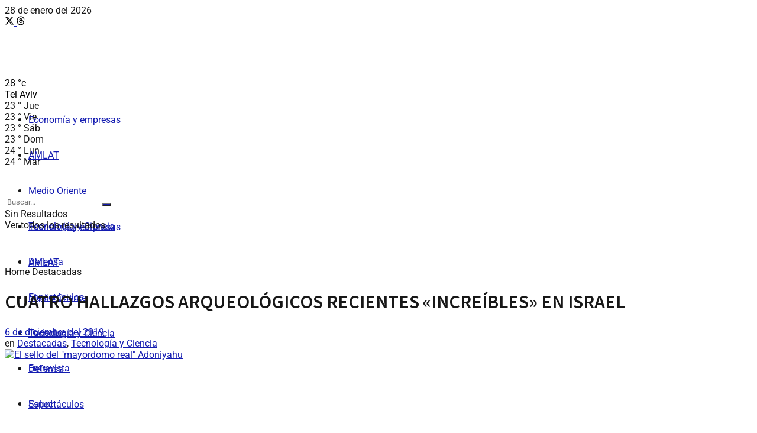

--- FILE ---
content_type: text/html; charset=UTF-8
request_url: https://www.israeleconomico.com/destacadas/cuatro-hallazgos-arqueologicos-recientes-increibles-en-israel/
body_size: 41668
content:
<!doctype html>
<!--[if lt IE 7]> <html class="no-js lt-ie9 lt-ie8 lt-ie7" lang="es"> <![endif]-->
<!--[if IE 7]>    <html class="no-js lt-ie9 lt-ie8" lang="es"> <![endif]-->
<!--[if IE 8]>    <html class="no-js lt-ie9" lang="es"> <![endif]-->
<!--[if IE 9]>    <html class="no-js lt-ie10" lang="es"> <![endif]-->
<!--[if gt IE 8]><!--> <html class="no-js" lang="es"> <!--<![endif]-->
<head>
    <meta http-equiv="Content-Type" content="text/html; charset=UTF-8" />
    <meta name='viewport' content='width=device-width, initial-scale=1, user-scalable=yes' />
    <link rel="profile" href="http://gmpg.org/xfn/11" />
    <link rel="pingback" href="https://www.israeleconomico.com/xmlrpc.php" />
    <meta name='robots' content='index, follow, max-image-preview:large, max-snippet:-1, max-video-preview:-1' />
			<script data-optimized="1" type="text/javascript">var jnews_ajax_url='/?ajax-request=jnews'</script>
			<script data-optimized="1" type="text/javascript">window.jnews=window.jnews||{},window.jnews.library=window.jnews.library||{},window.jnews.library=function(){"use strict";var e=this;e.win=window,e.doc=document,e.noop=function(){},e.globalBody=e.doc.getElementsByTagName("body")[0],e.globalBody=e.globalBody?e.globalBody:e.doc,e.win.jnewsDataStorage=e.win.jnewsDataStorage||{_storage:new WeakMap,put:function(e,t,n){this._storage.has(e)||this._storage.set(e,new Map),this._storage.get(e).set(t,n)},get:function(e,t){return this._storage.get(e).get(t)},has:function(e,t){return this._storage.has(e)&&this._storage.get(e).has(t)},remove:function(e,t){var n=this._storage.get(e).delete(t);return 0===!this._storage.get(e).size&&this._storage.delete(e),n}},e.windowWidth=function(){return e.win.innerWidth||e.docEl.clientWidth||e.globalBody.clientWidth},e.windowHeight=function(){return e.win.innerHeight||e.docEl.clientHeight||e.globalBody.clientHeight},e.requestAnimationFrame=e.win.requestAnimationFrame||e.win.webkitRequestAnimationFrame||e.win.mozRequestAnimationFrame||e.win.msRequestAnimationFrame||window.oRequestAnimationFrame||function(e){return setTimeout(e,1e3/60)},e.cancelAnimationFrame=e.win.cancelAnimationFrame||e.win.webkitCancelAnimationFrame||e.win.webkitCancelRequestAnimationFrame||e.win.mozCancelAnimationFrame||e.win.msCancelRequestAnimationFrame||e.win.oCancelRequestAnimationFrame||function(e){clearTimeout(e)},e.classListSupport="classList"in document.createElement("_"),e.hasClass=e.classListSupport?function(e,t){return e.classList.contains(t)}:function(e,t){return e.className.indexOf(t)>=0},e.addClass=e.classListSupport?function(t,n){e.hasClass(t,n)||t.classList.add(n)}:function(t,n){e.hasClass(t,n)||(t.className+=" "+n)},e.removeClass=e.classListSupport?function(t,n){e.hasClass(t,n)&&t.classList.remove(n)}:function(t,n){e.hasClass(t,n)&&(t.className=t.className.replace(n,""))},e.objKeys=function(e){var t=[];for(var n in e)Object.prototype.hasOwnProperty.call(e,n)&&t.push(n);return t},e.isObjectSame=function(e,t){var n=!0;return JSON.stringify(e)!==JSON.stringify(t)&&(n=!1),n},e.extend=function(){for(var e,t,n,o=arguments[0]||{},i=1,a=arguments.length;i<a;i++)if(null!==(e=arguments[i]))for(t in e)o!==(n=e[t])&&void 0!==n&&(o[t]=n);return o},e.dataStorage=e.win.jnewsDataStorage,e.isVisible=function(e){return 0!==e.offsetWidth&&0!==e.offsetHeight||e.getBoundingClientRect().length},e.getHeight=function(e){return e.offsetHeight||e.clientHeight||e.getBoundingClientRect().height},e.getWidth=function(e){return e.offsetWidth||e.clientWidth||e.getBoundingClientRect().width},e.supportsPassive=!1;try{var t=Object.defineProperty({},"passive",{get:function(){e.supportsPassive=!0}});"createEvent"in e.doc?e.win.addEventListener("test",null,t):"fireEvent"in e.doc&&e.win.attachEvent("test",null)}catch(e){}e.passiveOption=!!e.supportsPassive&&{passive:!0},e.setStorage=function(e,t){e="jnews-"+e;var n={expired:Math.floor(((new Date).getTime()+432e5)/1e3)};t=Object.assign(n,t);localStorage.setItem(e,JSON.stringify(t))},e.getStorage=function(e){e="jnews-"+e;var t=localStorage.getItem(e);return null!==t&&0<t.length?JSON.parse(localStorage.getItem(e)):{}},e.expiredStorage=function(){var t,n="jnews-";for(var o in localStorage)o.indexOf(n)>-1&&"undefined"!==(t=e.getStorage(o.replace(n,""))).expired&&t.expired<Math.floor((new Date).getTime()/1e3)&&localStorage.removeItem(o)},e.addEvents=function(t,n,o){for(var i in n){var a=["touchstart","touchmove"].indexOf(i)>=0&&!o&&e.passiveOption;"createEvent"in e.doc?t.addEventListener(i,n[i],a):"fireEvent"in e.doc&&t.attachEvent("on"+i,n[i])}},e.removeEvents=function(t,n){for(var o in n)"createEvent"in e.doc?t.removeEventListener(o,n[o]):"fireEvent"in e.doc&&t.detachEvent("on"+o,n[o])},e.triggerEvents=function(t,n,o){var i;o=o||{detail:null};return"createEvent"in e.doc?(!(i=e.doc.createEvent("CustomEvent")||new CustomEvent(n)).initCustomEvent||i.initCustomEvent(n,!0,!1,o),void t.dispatchEvent(i)):"fireEvent"in e.doc?((i=e.doc.createEventObject()).eventType=n,void t.fireEvent("on"+i.eventType,i)):void 0},e.getParents=function(t,n){void 0===n&&(n=e.doc);for(var o=[],i=t.parentNode,a=!1;!a;)if(i){var r=i;r.querySelectorAll(n).length?a=!0:(o.push(r),i=r.parentNode)}else o=[],a=!0;return o},e.forEach=function(e,t,n){for(var o=0,i=e.length;o<i;o++)t.call(n,e[o],o)},e.getText=function(e){return e.innerText||e.textContent},e.setText=function(e,t){var n="object"==typeof t?t.innerText||t.textContent:t;e.innerText&&(e.innerText=n),e.textContent&&(e.textContent=n)},e.httpBuildQuery=function(t){return e.objKeys(t).reduce(function t(n){var o=arguments.length>1&&void 0!==arguments[1]?arguments[1]:null;return function(i,a){var r=n[a];a=encodeURIComponent(a);var s=o?"".concat(o,"[").concat(a,"]"):a;return null==r||"function"==typeof r?(i.push("".concat(s,"=")),i):["number","boolean","string"].includes(typeof r)?(i.push("".concat(s,"=").concat(encodeURIComponent(r))),i):(i.push(e.objKeys(r).reduce(t(r,s),[]).join("&")),i)}}(t),[]).join("&")},e.get=function(t,n,o,i){return o="function"==typeof o?o:e.noop,e.ajax("GET",t,n,o,i)},e.post=function(t,n,o,i){return o="function"==typeof o?o:e.noop,e.ajax("POST",t,n,o,i)},e.ajax=function(t,n,o,i,a){var r=new XMLHttpRequest,s=n,c=e.httpBuildQuery(o);if(t=-1!=["GET","POST"].indexOf(t)?t:"GET",r.open(t,s+("GET"==t?"?"+c:""),!0),"POST"==t&&r.setRequestHeader("Content-type","application/x-www-form-urlencoded"),r.setRequestHeader("X-Requested-With","XMLHttpRequest"),r.onreadystatechange=function(){4===r.readyState&&200<=r.status&&300>r.status&&"function"==typeof i&&i.call(void 0,r.response)},void 0!==a&&!a){return{xhr:r,send:function(){r.send("POST"==t?c:null)}}}return r.send("POST"==t?c:null),{xhr:r}},e.scrollTo=function(t,n,o){function i(e,t,n){this.start=this.position(),this.change=e-this.start,this.currentTime=0,this.increment=20,this.duration=void 0===n?500:n,this.callback=t,this.finish=!1,this.animateScroll()}return Math.easeInOutQuad=function(e,t,n,o){return(e/=o/2)<1?n/2*e*e+t:-n/2*(--e*(e-2)-1)+t},i.prototype.stop=function(){this.finish=!0},i.prototype.move=function(t){e.doc.documentElement.scrollTop=t,e.globalBody.parentNode.scrollTop=t,e.globalBody.scrollTop=t},i.prototype.position=function(){return e.doc.documentElement.scrollTop||e.globalBody.parentNode.scrollTop||e.globalBody.scrollTop},i.prototype.animateScroll=function(){this.currentTime+=this.increment;var t=Math.easeInOutQuad(this.currentTime,this.start,this.change,this.duration);this.move(t),this.currentTime<this.duration&&!this.finish?e.requestAnimationFrame.call(e.win,this.animateScroll.bind(this)):this.callback&&"function"==typeof this.callback&&this.callback()},new i(t,n,o)},e.unwrap=function(t){var n,o=t;e.forEach(t,(function(e,t){n?n+=e:n=e})),o.replaceWith(n)},e.performance={start:function(e){performance.mark(e+"Start")},stop:function(e){performance.mark(e+"End"),performance.measure(e,e+"Start",e+"End")}},e.fps=function(){var t=0,n=0,o=0;!function(){var i=t=0,a=0,r=0,s=document.getElementById("fpsTable"),c=function(t){void 0===document.getElementsByTagName("body")[0]?e.requestAnimationFrame.call(e.win,(function(){c(t)})):document.getElementsByTagName("body")[0].appendChild(t)};null===s&&((s=document.createElement("div")).style.position="fixed",s.style.top="120px",s.style.left="10px",s.style.width="100px",s.style.height="20px",s.style.border="1px solid black",s.style.fontSize="11px",s.style.zIndex="100000",s.style.backgroundColor="white",s.id="fpsTable",c(s));var l=function(){o++,n=Date.now(),(a=(o/(r=(n-t)/1e3)).toPrecision(2))!=i&&(i=a,s.innerHTML=i+"fps"),1<r&&(t=n,o=0),e.requestAnimationFrame.call(e.win,l)};l()}()},e.instr=function(e,t){for(var n=0;n<t.length;n++)if(-1!==e.toLowerCase().indexOf(t[n].toLowerCase()))return!0},e.winLoad=function(t,n){function o(o){if("complete"===e.doc.readyState||"interactive"===e.doc.readyState)return!o||n?setTimeout(t,n||1):t(o),1}o()||e.addEvents(e.win,{load:o})},e.docReady=function(t,n){function o(o){if("complete"===e.doc.readyState||"interactive"===e.doc.readyState)return!o||n?setTimeout(t,n||1):t(o),1}o()||e.addEvents(e.doc,{DOMContentLoaded:o})},e.fireOnce=function(){e.docReady((function(){e.assets=e.assets||[],e.assets.length&&(e.boot(),e.load_assets())}),50)},e.boot=function(){e.length&&e.doc.querySelectorAll("style[media]").forEach((function(e){"not all"==e.getAttribute("media")&&e.removeAttribute("media")}))},e.create_js=function(t,n){var o=e.doc.createElement("script");switch(o.setAttribute("src",t),n){case"defer":o.setAttribute("defer",!0);break;case"async":o.setAttribute("async",!0);break;case"deferasync":o.setAttribute("defer",!0),o.setAttribute("async",!0)}e.globalBody.appendChild(o)},e.load_assets=function(){"object"==typeof e.assets&&e.forEach(e.assets.slice(0),(function(t,n){var o="";t.defer&&(o+="defer"),t.async&&(o+="async"),e.create_js(t.url,o);var i=e.assets.indexOf(t);i>-1&&e.assets.splice(i,1)})),e.assets=jnewsoption.au_scripts=window.jnewsads=[]},e.setCookie=function(e,t,n){var o="";if(n){var i=new Date;i.setTime(i.getTime()+24*n*60*60*1e3),o="; expires="+i.toUTCString()}document.cookie=e+"="+(t||"")+o+"; path=/"},e.getCookie=function(e){for(var t=e+"=",n=document.cookie.split(";"),o=0;o<n.length;o++){for(var i=n[o];" "==i.charAt(0);)i=i.substring(1,i.length);if(0==i.indexOf(t))return i.substring(t.length,i.length)}return null},e.eraseCookie=function(e){document.cookie=e+"=; Path=/; Expires=Thu, 01 Jan 1970 00:00:01 GMT;"},e.docReady((function(){e.globalBody=e.globalBody==e.doc?e.doc.getElementsByTagName("body")[0]:e.globalBody,e.globalBody=e.globalBody?e.globalBody:e.doc})),e.winLoad((function(){e.winLoad((function(){var t=!1;if(void 0!==window.jnewsadmin)if(void 0!==window.file_version_checker){var n=e.objKeys(window.file_version_checker);n.length?n.forEach((function(e){t||"10.0.4"===window.file_version_checker[e]||(t=!0)})):t=!0}else t=!0;t&&(window.jnewsHelper.getMessage(),window.jnewsHelper.getNotice())}),2500)}))},window.jnews.library=new window.jnews.library</script>
	<!-- This site is optimized with the Yoast SEO plugin v26.8 - https://yoast.com/product/yoast-seo-wordpress/ -->
	<title>CUATRO HALLAZGOS ARQUEOLÓGICOS RECIENTES &quot;INCREÍBLES&quot; EN ISRAEL</title>
	<meta name="description" content="Cuatro hallazgos arqueológicos &quot;increíbles&quot; en Israel, el país adonde se excava y se encuentra una antigüedad! Lee más en IsraelEconomico.com" />
	<link rel="canonical" href="https://www.israeleconomico.com/destacadas/cuatro-hallazgos-arqueologicos-recientes-increibles-en-israel/" />
	<meta property="og:locale" content="es_ES" />
	<meta property="og:type" content="article" />
	<meta property="og:title" content="CUATRO HALLAZGOS ARQUEOLÓGICOS RECIENTES &quot;INCREÍBLES&quot; EN ISRAEL" />
	<meta property="og:description" content="Cuatro hallazgos arqueológicos &quot;increíbles&quot; en Israel, el país adonde se excava y se encuentra una antigüedad! Lee más en IsraelEconomico.com" />
	<meta property="og:url" content="https://www.israeleconomico.com/destacadas/cuatro-hallazgos-arqueologicos-recientes-increibles-en-israel/" />
	<meta property="og:site_name" content="Israel Económico" />
	<meta property="article:publisher" content="https://www.facebook.com/israeleconomico" />
	<meta property="article:published_time" content="2019-12-06T03:46:00+00:00" />
	<meta property="article:modified_time" content="2021-07-06T21:26:56+00:00" />
	<meta property="og:image" content="https://www.israeleconomico.com/wp-content/uploads/2019/12/Arqueo1.jpg" />
	<meta property="og:image:width" content="744" />
	<meta property="og:image:height" content="419" />
	<meta property="og:image:type" content="image/jpeg" />
	<meta name="author" content="Redacción" />
	<meta name="twitter:card" content="summary_large_image" />
	<meta name="twitter:creator" content="@EconomicoIsrael" />
	<meta name="twitter:site" content="@EconomicoIsrael" />
	<script type="application/ld+json" class="yoast-schema-graph">{"@context":"https://schema.org","@graph":[{"@type":"NewsArticle","@id":"https://www.israeleconomico.com/destacadas/cuatro-hallazgos-arqueologicos-recientes-increibles-en-israel/#article","isPartOf":{"@id":"https://www.israeleconomico.com/destacadas/cuatro-hallazgos-arqueologicos-recientes-increibles-en-israel/"},"author":{"name":"Redacción","@id":"https://www.israeleconomico.com/#/schema/person/0d395b23cbd0bc73b094e67637f03b4c"},"headline":"CUATRO HALLAZGOS ARQUEOLÓGICOS RECIENTES «INCREÍBLES» EN ISRAEL","datePublished":"2019-12-06T03:46:00+00:00","dateModified":"2021-07-06T21:26:56+00:00","mainEntityOfPage":{"@id":"https://www.israeleconomico.com/destacadas/cuatro-hallazgos-arqueologicos-recientes-increibles-en-israel/"},"wordCount":681,"commentCount":0,"publisher":{"@id":"https://www.israeleconomico.com/#organization"},"image":{"@id":"https://www.israeleconomico.com/destacadas/cuatro-hallazgos-arqueologicos-recientes-increibles-en-israel/#primaryimage"},"thumbnailUrl":"https://www.israeleconomico.com/wp-content/uploads/2019/12/Arqueo1.jpg","keywords":["Arqueología"],"articleSection":["Destacadas","Tecnología y Ciencia"],"inLanguage":"es","potentialAction":[{"@type":"CommentAction","name":"Comment","target":["https://www.israeleconomico.com/destacadas/cuatro-hallazgos-arqueologicos-recientes-increibles-en-israel/#respond"]}]},{"@type":"WebPage","@id":"https://www.israeleconomico.com/destacadas/cuatro-hallazgos-arqueologicos-recientes-increibles-en-israel/","url":"https://www.israeleconomico.com/destacadas/cuatro-hallazgos-arqueologicos-recientes-increibles-en-israel/","name":"CUATRO HALLAZGOS ARQUEOLÓGICOS RECIENTES \"INCREÍBLES\" EN ISRAEL","isPartOf":{"@id":"https://www.israeleconomico.com/#website"},"primaryImageOfPage":{"@id":"https://www.israeleconomico.com/destacadas/cuatro-hallazgos-arqueologicos-recientes-increibles-en-israel/#primaryimage"},"image":{"@id":"https://www.israeleconomico.com/destacadas/cuatro-hallazgos-arqueologicos-recientes-increibles-en-israel/#primaryimage"},"thumbnailUrl":"https://www.israeleconomico.com/wp-content/uploads/2019/12/Arqueo1.jpg","datePublished":"2019-12-06T03:46:00+00:00","dateModified":"2021-07-06T21:26:56+00:00","description":"Cuatro hallazgos arqueológicos \"increíbles\" en Israel, el país adonde se excava y se encuentra una antigüedad! Lee más en IsraelEconomico.com","breadcrumb":{"@id":"https://www.israeleconomico.com/destacadas/cuatro-hallazgos-arqueologicos-recientes-increibles-en-israel/#breadcrumb"},"inLanguage":"es","potentialAction":[{"@type":"ReadAction","target":["https://www.israeleconomico.com/destacadas/cuatro-hallazgos-arqueologicos-recientes-increibles-en-israel/"]}]},{"@type":"ImageObject","inLanguage":"es","@id":"https://www.israeleconomico.com/destacadas/cuatro-hallazgos-arqueologicos-recientes-increibles-en-israel/#primaryimage","url":"https://www.israeleconomico.com/wp-content/uploads/2019/12/Arqueo1.jpg","contentUrl":"https://www.israeleconomico.com/wp-content/uploads/2019/12/Arqueo1.jpg","width":744,"height":419,"caption":"El sello del \"mayordomo real\" Adoniyahu (Imagen: YouTube/ Israel Antiquities Authority Official Channel)"},{"@type":"BreadcrumbList","@id":"https://www.israeleconomico.com/destacadas/cuatro-hallazgos-arqueologicos-recientes-increibles-en-israel/#breadcrumb","itemListElement":[{"@type":"ListItem","position":1,"name":"Portada","item":"https://www.israeleconomico.com/"},{"@type":"ListItem","position":2,"name":"CUATRO HALLAZGOS ARQUEOLÓGICOS RECIENTES &#8220;INCREÍBLES&#8221; EN ISRAEL"}]},{"@type":"WebSite","@id":"https://www.israeleconomico.com/#website","url":"https://www.israeleconomico.com/","name":"Israel Económico","description":"Novedades y noticias directamente desde Israel","publisher":{"@id":"https://www.israeleconomico.com/#organization"},"potentialAction":[{"@type":"SearchAction","target":{"@type":"EntryPoint","urlTemplate":"https://www.israeleconomico.com/?s={search_term_string}"},"query-input":{"@type":"PropertyValueSpecification","valueRequired":true,"valueName":"search_term_string"}}],"inLanguage":"es"},{"@type":"Organization","@id":"https://www.israeleconomico.com/#organization","name":"Israel Económico","url":"https://www.israeleconomico.com/","logo":{"@type":"ImageObject","inLanguage":"es","@id":"https://www.israeleconomico.com/#/schema/logo/image/","url":"https://www.israeleconomico.com/wp-content/uploads/2018/11/logo-retina.png","contentUrl":"https://www.israeleconomico.com/wp-content/uploads/2018/11/logo-retina.png","width":300,"height":42,"caption":"Israel Económico"},"image":{"@id":"https://www.israeleconomico.com/#/schema/logo/image/"},"sameAs":["https://www.facebook.com/israeleconomico","https://x.com/EconomicoIsrael","https://www.instagram.com/israeleconomico/","https://www.threads.com/@israeleconomico","https://www.youtube.com/@israeleconomicoie4502"]},{"@type":"Person","@id":"https://www.israeleconomico.com/#/schema/person/0d395b23cbd0bc73b094e67637f03b4c","name":"Redacción"}]}</script>
	<!-- / Yoast SEO plugin. -->


<link rel='dns-prefetch' href='//www.googletagmanager.com' />
<link rel='dns-prefetch' href='//fonts.googleapis.com' />
<link rel='preconnect' href='https://fonts.gstatic.com' />
<link rel="alternate" type="application/rss+xml" title="Israel Económico &raquo; Feed" href="https://www.israeleconomico.com/feed/" />
<link rel="alternate" type="application/rss+xml" title="Israel Económico &raquo; Feed de los comentarios" href="https://www.israeleconomico.com/comments/feed/" />
<link rel="alternate" type="application/rss+xml" title="Israel Económico &raquo; Comentario CUATRO HALLAZGOS ARQUEOLÓGICOS RECIENTES «INCREÍBLES» EN ISRAEL del feed" href="https://www.israeleconomico.com/destacadas/cuatro-hallazgos-arqueologicos-recientes-increibles-en-israel/feed/" />
<link rel="alternate" title="oEmbed (JSON)" type="application/json+oembed" href="https://www.israeleconomico.com/wp-json/oembed/1.0/embed?url=https%3A%2F%2Fwww.israeleconomico.com%2Fdestacadas%2Fcuatro-hallazgos-arqueologicos-recientes-increibles-en-israel%2F" />
<link rel="alternate" title="oEmbed (XML)" type="text/xml+oembed" href="https://www.israeleconomico.com/wp-json/oembed/1.0/embed?url=https%3A%2F%2Fwww.israeleconomico.com%2Fdestacadas%2Fcuatro-hallazgos-arqueologicos-recientes-increibles-en-israel%2F&#038;format=xml" />
<!-- www.israeleconomico.com is managing ads with Advanced Ads 2.0.16 – https://wpadvancedads.com/ --><script data-optimized="1" id="israe-ready">window.advanced_ads_ready=function(e,a){a=a||"complete";var d=function(e){return"interactive"===a?"loading"!==e:"complete"===e};d(document.readyState)?e():document.addEventListener("readystatechange",(function(a){d(a.target.readyState)&&e()}),{once:"interactive"===a})},window.advanced_ads_ready_queue=window.advanced_ads_ready_queue||[]</script>
		<style id='wp-img-auto-sizes-contain-inline-css' type='text/css'>
img:is([sizes=auto i],[sizes^="auto," i]){contain-intrinsic-size:3000px 1500px}
/*# sourceURL=wp-img-auto-sizes-contain-inline-css */
</style>

<style id='wp-emoji-styles-inline-css' type='text/css'>

	img.wp-smiley, img.emoji {
		display: inline !important;
		border: none !important;
		box-shadow: none !important;
		height: 1em !important;
		width: 1em !important;
		margin: 0 0.07em !important;
		vertical-align: -0.1em !important;
		background: none !important;
		padding: 0 !important;
	}
/*# sourceURL=wp-emoji-styles-inline-css */
</style>
<style id='classic-theme-styles-inline-css' type='text/css'>
/*! This file is auto-generated */
.wp-block-button__link{color:#fff;background-color:#32373c;border-radius:9999px;box-shadow:none;text-decoration:none;padding:calc(.667em + 2px) calc(1.333em + 2px);font-size:1.125em}.wp-block-file__button{background:#32373c;color:#fff;text-decoration:none}
/*# sourceURL=/wp-includes/css/classic-themes.min.css */
</style>
<link rel='stylesheet' id='jnews-faq-css' href='https://www.israeleconomico.com/wp-content/plugins/jnews-essential/assets/css/faq.css?ver=12.0.3' type='text/css' media='all' />
<style id='global-styles-inline-css' type='text/css'>
:root{--wp--preset--aspect-ratio--square: 1;--wp--preset--aspect-ratio--4-3: 4/3;--wp--preset--aspect-ratio--3-4: 3/4;--wp--preset--aspect-ratio--3-2: 3/2;--wp--preset--aspect-ratio--2-3: 2/3;--wp--preset--aspect-ratio--16-9: 16/9;--wp--preset--aspect-ratio--9-16: 9/16;--wp--preset--color--black: #000000;--wp--preset--color--cyan-bluish-gray: #abb8c3;--wp--preset--color--white: #ffffff;--wp--preset--color--pale-pink: #f78da7;--wp--preset--color--vivid-red: #cf2e2e;--wp--preset--color--luminous-vivid-orange: #ff6900;--wp--preset--color--luminous-vivid-amber: #fcb900;--wp--preset--color--light-green-cyan: #7bdcb5;--wp--preset--color--vivid-green-cyan: #00d084;--wp--preset--color--pale-cyan-blue: #8ed1fc;--wp--preset--color--vivid-cyan-blue: #0693e3;--wp--preset--color--vivid-purple: #9b51e0;--wp--preset--gradient--vivid-cyan-blue-to-vivid-purple: linear-gradient(135deg,rgb(6,147,227) 0%,rgb(155,81,224) 100%);--wp--preset--gradient--light-green-cyan-to-vivid-green-cyan: linear-gradient(135deg,rgb(122,220,180) 0%,rgb(0,208,130) 100%);--wp--preset--gradient--luminous-vivid-amber-to-luminous-vivid-orange: linear-gradient(135deg,rgb(252,185,0) 0%,rgb(255,105,0) 100%);--wp--preset--gradient--luminous-vivid-orange-to-vivid-red: linear-gradient(135deg,rgb(255,105,0) 0%,rgb(207,46,46) 100%);--wp--preset--gradient--very-light-gray-to-cyan-bluish-gray: linear-gradient(135deg,rgb(238,238,238) 0%,rgb(169,184,195) 100%);--wp--preset--gradient--cool-to-warm-spectrum: linear-gradient(135deg,rgb(74,234,220) 0%,rgb(151,120,209) 20%,rgb(207,42,186) 40%,rgb(238,44,130) 60%,rgb(251,105,98) 80%,rgb(254,248,76) 100%);--wp--preset--gradient--blush-light-purple: linear-gradient(135deg,rgb(255,206,236) 0%,rgb(152,150,240) 100%);--wp--preset--gradient--blush-bordeaux: linear-gradient(135deg,rgb(254,205,165) 0%,rgb(254,45,45) 50%,rgb(107,0,62) 100%);--wp--preset--gradient--luminous-dusk: linear-gradient(135deg,rgb(255,203,112) 0%,rgb(199,81,192) 50%,rgb(65,88,208) 100%);--wp--preset--gradient--pale-ocean: linear-gradient(135deg,rgb(255,245,203) 0%,rgb(182,227,212) 50%,rgb(51,167,181) 100%);--wp--preset--gradient--electric-grass: linear-gradient(135deg,rgb(202,248,128) 0%,rgb(113,206,126) 100%);--wp--preset--gradient--midnight: linear-gradient(135deg,rgb(2,3,129) 0%,rgb(40,116,252) 100%);--wp--preset--font-size--small: 13px;--wp--preset--font-size--medium: 20px;--wp--preset--font-size--large: 36px;--wp--preset--font-size--x-large: 42px;--wp--preset--spacing--20: 0.44rem;--wp--preset--spacing--30: 0.67rem;--wp--preset--spacing--40: 1rem;--wp--preset--spacing--50: 1.5rem;--wp--preset--spacing--60: 2.25rem;--wp--preset--spacing--70: 3.38rem;--wp--preset--spacing--80: 5.06rem;--wp--preset--shadow--natural: 6px 6px 9px rgba(0, 0, 0, 0.2);--wp--preset--shadow--deep: 12px 12px 50px rgba(0, 0, 0, 0.4);--wp--preset--shadow--sharp: 6px 6px 0px rgba(0, 0, 0, 0.2);--wp--preset--shadow--outlined: 6px 6px 0px -3px rgb(255, 255, 255), 6px 6px rgb(0, 0, 0);--wp--preset--shadow--crisp: 6px 6px 0px rgb(0, 0, 0);}:where(.is-layout-flex){gap: 0.5em;}:where(.is-layout-grid){gap: 0.5em;}body .is-layout-flex{display: flex;}.is-layout-flex{flex-wrap: wrap;align-items: center;}.is-layout-flex > :is(*, div){margin: 0;}body .is-layout-grid{display: grid;}.is-layout-grid > :is(*, div){margin: 0;}:where(.wp-block-columns.is-layout-flex){gap: 2em;}:where(.wp-block-columns.is-layout-grid){gap: 2em;}:where(.wp-block-post-template.is-layout-flex){gap: 1.25em;}:where(.wp-block-post-template.is-layout-grid){gap: 1.25em;}.has-black-color{color: var(--wp--preset--color--black) !important;}.has-cyan-bluish-gray-color{color: var(--wp--preset--color--cyan-bluish-gray) !important;}.has-white-color{color: var(--wp--preset--color--white) !important;}.has-pale-pink-color{color: var(--wp--preset--color--pale-pink) !important;}.has-vivid-red-color{color: var(--wp--preset--color--vivid-red) !important;}.has-luminous-vivid-orange-color{color: var(--wp--preset--color--luminous-vivid-orange) !important;}.has-luminous-vivid-amber-color{color: var(--wp--preset--color--luminous-vivid-amber) !important;}.has-light-green-cyan-color{color: var(--wp--preset--color--light-green-cyan) !important;}.has-vivid-green-cyan-color{color: var(--wp--preset--color--vivid-green-cyan) !important;}.has-pale-cyan-blue-color{color: var(--wp--preset--color--pale-cyan-blue) !important;}.has-vivid-cyan-blue-color{color: var(--wp--preset--color--vivid-cyan-blue) !important;}.has-vivid-purple-color{color: var(--wp--preset--color--vivid-purple) !important;}.has-black-background-color{background-color: var(--wp--preset--color--black) !important;}.has-cyan-bluish-gray-background-color{background-color: var(--wp--preset--color--cyan-bluish-gray) !important;}.has-white-background-color{background-color: var(--wp--preset--color--white) !important;}.has-pale-pink-background-color{background-color: var(--wp--preset--color--pale-pink) !important;}.has-vivid-red-background-color{background-color: var(--wp--preset--color--vivid-red) !important;}.has-luminous-vivid-orange-background-color{background-color: var(--wp--preset--color--luminous-vivid-orange) !important;}.has-luminous-vivid-amber-background-color{background-color: var(--wp--preset--color--luminous-vivid-amber) !important;}.has-light-green-cyan-background-color{background-color: var(--wp--preset--color--light-green-cyan) !important;}.has-vivid-green-cyan-background-color{background-color: var(--wp--preset--color--vivid-green-cyan) !important;}.has-pale-cyan-blue-background-color{background-color: var(--wp--preset--color--pale-cyan-blue) !important;}.has-vivid-cyan-blue-background-color{background-color: var(--wp--preset--color--vivid-cyan-blue) !important;}.has-vivid-purple-background-color{background-color: var(--wp--preset--color--vivid-purple) !important;}.has-black-border-color{border-color: var(--wp--preset--color--black) !important;}.has-cyan-bluish-gray-border-color{border-color: var(--wp--preset--color--cyan-bluish-gray) !important;}.has-white-border-color{border-color: var(--wp--preset--color--white) !important;}.has-pale-pink-border-color{border-color: var(--wp--preset--color--pale-pink) !important;}.has-vivid-red-border-color{border-color: var(--wp--preset--color--vivid-red) !important;}.has-luminous-vivid-orange-border-color{border-color: var(--wp--preset--color--luminous-vivid-orange) !important;}.has-luminous-vivid-amber-border-color{border-color: var(--wp--preset--color--luminous-vivid-amber) !important;}.has-light-green-cyan-border-color{border-color: var(--wp--preset--color--light-green-cyan) !important;}.has-vivid-green-cyan-border-color{border-color: var(--wp--preset--color--vivid-green-cyan) !important;}.has-pale-cyan-blue-border-color{border-color: var(--wp--preset--color--pale-cyan-blue) !important;}.has-vivid-cyan-blue-border-color{border-color: var(--wp--preset--color--vivid-cyan-blue) !important;}.has-vivid-purple-border-color{border-color: var(--wp--preset--color--vivid-purple) !important;}.has-vivid-cyan-blue-to-vivid-purple-gradient-background{background: var(--wp--preset--gradient--vivid-cyan-blue-to-vivid-purple) !important;}.has-light-green-cyan-to-vivid-green-cyan-gradient-background{background: var(--wp--preset--gradient--light-green-cyan-to-vivid-green-cyan) !important;}.has-luminous-vivid-amber-to-luminous-vivid-orange-gradient-background{background: var(--wp--preset--gradient--luminous-vivid-amber-to-luminous-vivid-orange) !important;}.has-luminous-vivid-orange-to-vivid-red-gradient-background{background: var(--wp--preset--gradient--luminous-vivid-orange-to-vivid-red) !important;}.has-very-light-gray-to-cyan-bluish-gray-gradient-background{background: var(--wp--preset--gradient--very-light-gray-to-cyan-bluish-gray) !important;}.has-cool-to-warm-spectrum-gradient-background{background: var(--wp--preset--gradient--cool-to-warm-spectrum) !important;}.has-blush-light-purple-gradient-background{background: var(--wp--preset--gradient--blush-light-purple) !important;}.has-blush-bordeaux-gradient-background{background: var(--wp--preset--gradient--blush-bordeaux) !important;}.has-luminous-dusk-gradient-background{background: var(--wp--preset--gradient--luminous-dusk) !important;}.has-pale-ocean-gradient-background{background: var(--wp--preset--gradient--pale-ocean) !important;}.has-electric-grass-gradient-background{background: var(--wp--preset--gradient--electric-grass) !important;}.has-midnight-gradient-background{background: var(--wp--preset--gradient--midnight) !important;}.has-small-font-size{font-size: var(--wp--preset--font-size--small) !important;}.has-medium-font-size{font-size: var(--wp--preset--font-size--medium) !important;}.has-large-font-size{font-size: var(--wp--preset--font-size--large) !important;}.has-x-large-font-size{font-size: var(--wp--preset--font-size--x-large) !important;}
:where(.wp-block-post-template.is-layout-flex){gap: 1.25em;}:where(.wp-block-post-template.is-layout-grid){gap: 1.25em;}
:where(.wp-block-term-template.is-layout-flex){gap: 1.25em;}:where(.wp-block-term-template.is-layout-grid){gap: 1.25em;}
:where(.wp-block-columns.is-layout-flex){gap: 2em;}:where(.wp-block-columns.is-layout-grid){gap: 2em;}
:root :where(.wp-block-pullquote){font-size: 1.5em;line-height: 1.6;}
/*# sourceURL=global-styles-inline-css */
</style>
<link rel='stylesheet' id='cookie-notice-front-css' href='https://www.israeleconomico.com/wp-content/plugins/cookie-notice/css/front.min.css?ver=2.5.11' type='text/css' media='all' />
<link rel='stylesheet' id='ppress-frontend-css' href='https://www.israeleconomico.com/wp-content/plugins/wp-user-avatar/assets/css/frontend.min.css?ver=4.16.9' type='text/css' media='all' />
<link rel='stylesheet' id='ppress-flatpickr-css' href='https://www.israeleconomico.com/wp-content/plugins/wp-user-avatar/assets/flatpickr/flatpickr.min.css?ver=4.16.9' type='text/css' media='all' />
<link rel='stylesheet' id='ppress-select2-css' href='https://www.israeleconomico.com/wp-content/plugins/wp-user-avatar/assets/select2/select2.min.css?ver=6.9' type='text/css' media='all' />
<link rel='stylesheet' id='elementor-frontend-css' href='https://www.israeleconomico.com/wp-content/plugins/elementor/assets/css/frontend.min.css?ver=3.34.3' type='text/css' media='all' />
<link rel='stylesheet' id='newsletter-css' href='https://www.israeleconomico.com/wp-content/plugins/newsletter/style.css?ver=9.1.1' type='text/css' media='all' />
<link rel='stylesheet' id='jeg_customizer_font-css' href='//fonts.googleapis.com/css?family=Roboto%3Aregular%2C700%7CSource+Sans+Pro%3A600%2Cregular%2C600&#038;display=swap&#038;ver=1.3.2' type='text/css' media='all' />
<link rel='stylesheet' id='elementor-icons-css' href='https://www.israeleconomico.com/wp-content/plugins/elementor/assets/lib/eicons/css/elementor-icons.min.css?ver=5.46.0' type='text/css' media='all' />
<link rel='stylesheet' id='elementor-post-11366-css' href='https://www.israeleconomico.com/wp-content/uploads/elementor/css/post-11366.css?ver=1769514622' type='text/css' media='all' />
<link rel='stylesheet' id='widget-video-css' href='https://www.israeleconomico.com/wp-content/plugins/elementor/assets/css/widget-video.min.css?ver=3.34.3' type='text/css' media='all' />
<link rel='stylesheet' id='widget-image-css' href='https://www.israeleconomico.com/wp-content/plugins/elementor/assets/css/widget-image.min.css?ver=3.34.3' type='text/css' media='all' />
<link rel='stylesheet' id='elementor-post-2522-css' href='https://www.israeleconomico.com/wp-content/uploads/elementor/css/post-2522.css?ver=1769526295' type='text/css' media='all' />
<link rel='stylesheet' id='font-awesome-css' href='https://www.israeleconomico.com/wp-content/plugins/elementor/assets/lib/font-awesome/css/font-awesome.min.css?ver=4.7.0' type='text/css' media='all' />
<link rel='stylesheet' id='jnews-frontend-css' href='https://www.israeleconomico.com/wp-content/themes/jnews/assets/dist/frontend.min.css?ver=12.0.3' type='text/css' media='all' />
<link rel='stylesheet' id='jnews-elementor-css' href='https://www.israeleconomico.com/wp-content/themes/jnews/assets/css/elementor-frontend.css?ver=12.0.3' type='text/css' media='all' />
<link rel='stylesheet' id='jnews-style-css' href='https://www.israeleconomico.com/wp-content/themes/jnews/style.css?ver=12.0.3' type='text/css' media='all' />
<link rel='stylesheet' id='jnews-darkmode-css' href='https://www.israeleconomico.com/wp-content/themes/jnews/assets/css/darkmode.css?ver=12.0.3' type='text/css' media='all' />
<link rel='stylesheet' id='jnews-scheme-css' href='https://www.israeleconomico.com/wp-content/themes/jnews/data/import/localnews/scheme.css?ver=12.0.3' type='text/css' media='all' />
<link rel='stylesheet' id='elementor-gf-local-roboto-css' href='https://www.israeleconomico.com/wp-content/uploads/elementor/google-fonts/css/roboto.css?ver=1742234436' type='text/css' media='all' />
<link rel='stylesheet' id='elementor-gf-local-robotoslab-css' href='https://www.israeleconomico.com/wp-content/uploads/elementor/google-fonts/css/robotoslab.css?ver=1742234440' type='text/css' media='all' />
<link rel='stylesheet' id='jnews-select-share-css' href='https://www.israeleconomico.com/wp-content/plugins/jnews-social-share/assets/css/plugin.css' type='text/css' media='all' />
<link rel='stylesheet' id='jnews-weather-style-css' href='https://www.israeleconomico.com/wp-content/plugins/jnews-weather/assets/css/plugin.css?ver=12.0.0' type='text/css' media='all' />
<script type="text/javascript" src="https://www.israeleconomico.com/wp-includes/js/jquery/jquery.min.js?ver=3.7.1" id="jquery-core-js"></script>
<script data-optimized="1" type="text/javascript" src="https://www.israeleconomico.com/wp-content/litespeed/js/f89e024fec358f57568d7f63778b0a96.js?ver=83f3c" id="jquery-migrate-js"></script>
<script data-optimized="1" type="text/javascript" id="cookie-notice-front-js-before">var cnArgs={"ajaxUrl":"https:\/\/www.israeleconomico.com\/wp-admin\/admin-ajax.php","nonce":"6820402bef","hideEffect":"fade","position":"bottom","onScroll":!1,"onScrollOffset":100,"onClick":!1,"cookieName":"cookie_notice_accepted","cookieTime":2592000,"cookieTimeRejected":2592000,"globalCookie":!1,"redirection":!1,"cache":!0,"revokeCookies":!1,"revokeCookiesOpt":"automatic"}</script>
<script data-optimized="1" type="text/javascript" src="https://www.israeleconomico.com/wp-content/litespeed/js/fd20e62fcb238eb06dcb38598f7926fa.js?ver=0df31" id="cookie-notice-front-js"></script>
<script data-optimized="1" type="text/javascript" src="https://www.israeleconomico.com/wp-content/litespeed/js/48cb94304c5a414093106400f194f04d.js?ver=b0099" id="ppress-flatpickr-js"></script>
<script data-optimized="1" type="text/javascript" src="https://www.israeleconomico.com/wp-content/litespeed/js/135d7bdc54a35c2420e4efc137434342.js?ver=98051" id="ppress-select2-js"></script>

<!-- Fragmento de código de la etiqueta de Google (gtag.js) añadida por Site Kit -->
<!-- Fragmento de código de Google Analytics añadido por Site Kit -->
<script type="text/javascript" src="https://www.googletagmanager.com/gtag/js?id=GT-TQV495C" id="google_gtagjs-js" async></script>
<script type="text/javascript" id="google_gtagjs-js-after">
/* <![CDATA[ */
window.dataLayer = window.dataLayer || [];function gtag(){dataLayer.push(arguments);}
gtag("set","linker",{"domains":["www.israeleconomico.com"]});
gtag("js", new Date());
gtag("set", "developer_id.dZTNiMT", true);
gtag("config", "GT-TQV495C");
//# sourceURL=google_gtagjs-js-after
/* ]]> */
</script>
<link rel="https://api.w.org/" href="https://www.israeleconomico.com/wp-json/" /><link rel="alternate" title="JSON" type="application/json" href="https://www.israeleconomico.com/wp-json/wp/v2/posts/2522" /><link rel="EditURI" type="application/rsd+xml" title="RSD" href="https://www.israeleconomico.com/xmlrpc.php?rsd" />
<meta name="generator" content="WordPress 6.9" />
<link rel='shortlink' href='https://www.israeleconomico.com/?p=2522' />

		<!-- GA Google Analytics @ https://m0n.co/ga -->
		<script>
			(function(i,s,o,g,r,a,m){i['GoogleAnalyticsObject']=r;i[r]=i[r]||function(){
			(i[r].q=i[r].q||[]).push(arguments)},i[r].l=1*new Date();a=s.createElement(o),
			m=s.getElementsByTagName(o)[0];a.async=1;a.src=g;m.parentNode.insertBefore(a,m)
			})(window,document,'script','https://www.google-analytics.com/analytics.js','ga');
			ga('create', 'UA-58999206-29', 'auto');
			ga('set', 'forceSSL', true);
			ga('send', 'pageview');
		</script>

	<meta name="generator" content="Site Kit by Google 1.171.0" />
<!-- Metaetiquetas de Google AdSense añadidas por Site Kit -->
<meta name="google-adsense-platform-account" content="ca-host-pub-2644536267352236">
<meta name="google-adsense-platform-domain" content="sitekit.withgoogle.com">
<!-- Acabar con las metaetiquetas de Google AdSense añadidas por Site Kit -->
<meta name="generator" content="Elementor 3.34.3; features: additional_custom_breakpoints; settings: css_print_method-external, google_font-enabled, font_display-auto">
			<style>
				.e-con.e-parent:nth-of-type(n+4):not(.e-lazyloaded):not(.e-no-lazyload),
				.e-con.e-parent:nth-of-type(n+4):not(.e-lazyloaded):not(.e-no-lazyload) * {
					background-image: none !important;
				}
				@media screen and (max-height: 1024px) {
					.e-con.e-parent:nth-of-type(n+3):not(.e-lazyloaded):not(.e-no-lazyload),
					.e-con.e-parent:nth-of-type(n+3):not(.e-lazyloaded):not(.e-no-lazyload) * {
						background-image: none !important;
					}
				}
				@media screen and (max-height: 640px) {
					.e-con.e-parent:nth-of-type(n+2):not(.e-lazyloaded):not(.e-no-lazyload),
					.e-con.e-parent:nth-of-type(n+2):not(.e-lazyloaded):not(.e-no-lazyload) * {
						background-image: none !important;
					}
				}
			</style>
			<noscript><style>.lazyload[data-src]{display:none !important;}</style></noscript><style>.lazyload{background-image:none !important;}.lazyload:before{background-image:none !important;}</style><script  async src="https://pagead2.googlesyndication.com/pagead/js/adsbygoogle.js?client=ca-pub-3479325334071038" crossorigin="anonymous"></script><script type='application/ld+json'>{"@context":"http:\/\/schema.org","@type":"Organization","@id":"https:\/\/www.israeleconomico.com\/#organization","url":"https:\/\/www.israeleconomico.com\/","name":"","logo":{"@type":"ImageObject","url":""},"sameAs":["https:\/\/www.facebook.com\/Israel-Economico-1056002541220123\/","https:\/\/twitter.com\/EconomicoIsrael","https:\/\/www.instagram.com\/israeleconomico\/","https:\/\/www.threads.com\/@israeleconomico","https:\/\/www.youtube.com\/@israeleconomicoie4502"]}</script>
<script type='application/ld+json'>{"@context":"http:\/\/schema.org","@type":"WebSite","@id":"https:\/\/www.israeleconomico.com\/#website","url":"https:\/\/www.israeleconomico.com\/","name":"","potentialAction":{"@type":"SearchAction","target":"https:\/\/www.israeleconomico.com\/?s={search_term_string}","query-input":"required name=search_term_string"}}</script>
<link rel="icon" href="https://www.israeleconomico.com/wp-content/uploads/2018/12/favicon-75x75.png" sizes="32x32" />
<link rel="icon" href="https://www.israeleconomico.com/wp-content/uploads/2018/12/favicon-300x300.png" sizes="192x192" />
<link rel="apple-touch-icon" href="https://www.israeleconomico.com/wp-content/uploads/2018/12/favicon-300x300.png" />
<meta name="msapplication-TileImage" content="https://www.israeleconomico.com/wp-content/uploads/2018/12/favicon-300x300.png" />
<style id="jeg_dynamic_css" type="text/css" data-type="jeg_custom-css">.jeg_top_weather { background : #ffffff; } .jeg_top_weather > .jeg_weather_temp, .jeg_midbar .jeg_top_weather > .jeg_weather_temp > .jeg_weather_unit, .jeg_top_weather > .jeg_weather_location { color : #000000; } body { --j-body-color : #171717; --j-accent-color : #141cb1; --j-alt-color : #a2a7f5; --j-heading-color : #171717; } body,.jeg_newsfeed_list .tns-outer .tns-controls button,.jeg_filter_button,.owl-carousel .owl-nav div,.jeg_readmore,.jeg_hero_style_7 .jeg_post_meta a,.widget_calendar thead th,.widget_calendar tfoot a,.jeg_socialcounter a,.entry-header .jeg_meta_like a,.entry-header .jeg_meta_comment a,.entry-header .jeg_meta_donation a,.entry-header .jeg_meta_bookmark a,.entry-content tbody tr:hover,.entry-content th,.jeg_splitpost_nav li:hover a,#breadcrumbs a,.jeg_author_socials a:hover,.jeg_footer_content a,.jeg_footer_bottom a,.jeg_cartcontent,.woocommerce .woocommerce-breadcrumb a { color : #171717; } a, .jeg_menu_style_5>li>a:hover, .jeg_menu_style_5>li.sfHover>a, .jeg_menu_style_5>li.current-menu-item>a, .jeg_menu_style_5>li.current-menu-ancestor>a, .jeg_navbar .jeg_menu:not(.jeg_main_menu)>li>a:hover, .jeg_midbar .jeg_menu:not(.jeg_main_menu)>li>a:hover, .jeg_side_tabs li.active, .jeg_block_heading_5 strong, .jeg_block_heading_6 strong, .jeg_block_heading_7 strong, .jeg_block_heading_8 strong, .jeg_subcat_list li a:hover, .jeg_subcat_list li button:hover, .jeg_pl_lg_7 .jeg_thumb .jeg_post_category a, .jeg_pl_xs_2:before, .jeg_pl_xs_4 .jeg_postblock_content:before, .jeg_postblock .jeg_post_title a:hover, .jeg_hero_style_6 .jeg_post_title a:hover, .jeg_sidefeed .jeg_pl_xs_3 .jeg_post_title a:hover, .widget_jnews_popular .jeg_post_title a:hover, .jeg_meta_author a, .widget_archive li a:hover, .widget_pages li a:hover, .widget_meta li a:hover, .widget_recent_entries li a:hover, .widget_rss li a:hover, .widget_rss cite, .widget_categories li a:hover, .widget_categories li.current-cat>a, #breadcrumbs a:hover, .jeg_share_count .counts, .commentlist .bypostauthor>.comment-body>.comment-author>.fn, span.required, .jeg_review_title, .bestprice .price, .authorlink a:hover, .jeg_vertical_playlist .jeg_video_playlist_play_icon, .jeg_vertical_playlist .jeg_video_playlist_item.active .jeg_video_playlist_thumbnail:before, .jeg_horizontal_playlist .jeg_video_playlist_play, .woocommerce li.product .pricegroup .button, .widget_display_forums li a:hover, .widget_display_topics li:before, .widget_display_replies li:before, .widget_display_views li:before, .bbp-breadcrumb a:hover, .jeg_mobile_menu li.sfHover>a, .jeg_mobile_menu li a:hover, .split-template-6 .pagenum, .jeg_mobile_menu_style_5>li>a:hover, .jeg_mobile_menu_style_5>li.sfHover>a, .jeg_mobile_menu_style_5>li.current-menu-item>a, .jeg_mobile_menu_style_5>li.current-menu-ancestor>a, .jeg_mobile_menu.jeg_menu_dropdown li.open > div > a ,.jeg_menu_dropdown.language-swicher .sub-menu li a:hover { color : #141cb1; } .jeg_menu_style_1>li>a:before, .jeg_menu_style_2>li>a:before, .jeg_menu_style_3>li>a:before, .jeg_side_toggle, .jeg_slide_caption .jeg_post_category a, .jeg_slider_type_1_wrapper .tns-controls button.tns-next, .jeg_block_heading_1 .jeg_block_title span, .jeg_block_heading_2 .jeg_block_title span, .jeg_block_heading_3, .jeg_block_heading_4 .jeg_block_title span, .jeg_block_heading_6:after, .jeg_pl_lg_box .jeg_post_category a, .jeg_pl_md_box .jeg_post_category a, .jeg_readmore:hover, .jeg_thumb .jeg_post_category a, .jeg_block_loadmore a:hover, .jeg_postblock.alt .jeg_block_loadmore a:hover, .jeg_block_loadmore a.active, .jeg_postblock_carousel_2 .jeg_post_category a, .jeg_heroblock .jeg_post_category a, .jeg_pagenav_1 .page_number.active, .jeg_pagenav_1 .page_number.active:hover, input[type="submit"], .btn, .button, .widget_tag_cloud a:hover, .popularpost_item:hover .jeg_post_title a:before, .jeg_splitpost_4 .page_nav, .jeg_splitpost_5 .page_nav, .jeg_post_via a:hover, .jeg_post_source a:hover, .jeg_post_tags a:hover, .comment-reply-title small a:before, .comment-reply-title small a:after, .jeg_storelist .productlink, .authorlink li.active a:before, .jeg_footer.dark .socials_widget:not(.nobg) a:hover .fa,.jeg_footer.dark .socials_widget:not(.nobg) a:hover span.jeg-icon, div.jeg_breakingnews_title, .jeg_overlay_slider_bottom_wrapper .tns-controls button, .jeg_overlay_slider_bottom_wrapper .tns-controls button:hover, .jeg_vertical_playlist .jeg_video_playlist_current, .woocommerce span.onsale, .woocommerce #respond input#submit:hover, .woocommerce a.button:hover, .woocommerce button.button:hover, .woocommerce input.button:hover, .woocommerce #respond input#submit.alt, .woocommerce a.button.alt, .woocommerce button.button.alt, .woocommerce input.button.alt, .jeg_popup_post .caption, .jeg_footer.dark input[type="submit"], .jeg_footer.dark .btn, .jeg_footer.dark .button, .footer_widget.widget_tag_cloud a:hover, .jeg_inner_content .content-inner .jeg_post_category a:hover, #buddypress .standard-form button, #buddypress a.button, #buddypress input[type="submit"], #buddypress input[type="button"], #buddypress input[type="reset"], #buddypress ul.button-nav li a, #buddypress .generic-button a, #buddypress .generic-button button, #buddypress .comment-reply-link, #buddypress a.bp-title-button, #buddypress.buddypress-wrap .members-list li .user-update .activity-read-more a, div#buddypress .standard-form button:hover, div#buddypress a.button:hover, div#buddypress input[type="submit"]:hover, div#buddypress input[type="button"]:hover, div#buddypress input[type="reset"]:hover, div#buddypress ul.button-nav li a:hover, div#buddypress .generic-button a:hover, div#buddypress .generic-button button:hover, div#buddypress .comment-reply-link:hover, div#buddypress a.bp-title-button:hover, div#buddypress.buddypress-wrap .members-list li .user-update .activity-read-more a:hover, #buddypress #item-nav .item-list-tabs ul li a:before, .jeg_inner_content .jeg_meta_container .follow-wrapper a { background-color : #141cb1; } .jeg_block_heading_7 .jeg_block_title span, .jeg_readmore:hover, .jeg_block_loadmore a:hover, .jeg_block_loadmore a.active, .jeg_pagenav_1 .page_number.active, .jeg_pagenav_1 .page_number.active:hover, .jeg_pagenav_3 .page_number:hover, .jeg_prevnext_post a:hover h3, .jeg_overlay_slider .jeg_post_category, .jeg_sidefeed .jeg_post.active, .jeg_vertical_playlist.jeg_vertical_playlist .jeg_video_playlist_item.active .jeg_video_playlist_thumbnail img, .jeg_horizontal_playlist .jeg_video_playlist_item.active { border-color : #141cb1; } .jeg_tabpost_nav li.active, .woocommerce div.product .woocommerce-tabs ul.tabs li.active, .jeg_mobile_menu_style_1>li.current-menu-item a, .jeg_mobile_menu_style_1>li.current-menu-ancestor a, .jeg_mobile_menu_style_2>li.current-menu-item::after, .jeg_mobile_menu_style_2>li.current-menu-ancestor::after, .jeg_mobile_menu_style_3>li.current-menu-item::before, .jeg_mobile_menu_style_3>li.current-menu-ancestor::before { border-bottom-color : #141cb1; } .jeg_post_share .jeg-icon svg { fill : #141cb1; } .jeg_post_meta .fa, .jeg_post_meta .jpwt-icon, .entry-header .jeg_post_meta .fa, .jeg_review_stars, .jeg_price_review_list { color : #a2a7f5; } .jeg_share_button.share-float.share-monocrhome a { background-color : #a2a7f5; } h1,h2,h3,h4,h5,h6,.jeg_post_title a,.entry-header .jeg_post_title,.jeg_hero_style_7 .jeg_post_title a,.jeg_block_title,.jeg_splitpost_bar .current_title,.jeg_video_playlist_title,.gallery-caption,.jeg_push_notification_button>a.button { color : #171717; } .split-template-9 .pagenum, .split-template-10 .pagenum, .split-template-11 .pagenum, .split-template-12 .pagenum, .split-template-13 .pagenum, .split-template-15 .pagenum, .split-template-18 .pagenum, .split-template-20 .pagenum, .split-template-19 .current_title span, .split-template-20 .current_title span { background-color : #171717; } .jeg_midbar { height : 130px; } .jeg_midbar img { max-height : 130px; } .jeg_header .jeg_bottombar.jeg_navbar,.jeg_bottombar .jeg_nav_icon { height : 60px; } .jeg_header .jeg_bottombar.jeg_navbar, .jeg_header .jeg_bottombar .jeg_main_menu:not(.jeg_menu_style_1) > li > a, .jeg_header .jeg_bottombar .jeg_menu_style_1 > li, .jeg_header .jeg_bottombar .jeg_menu:not(.jeg_main_menu) > li > a { line-height : 60px; } .jeg_bottombar img { max-height : 60px; } .jeg_header .jeg_bottombar, .jeg_header .jeg_bottombar.jeg_navbar_dark, .jeg_bottombar.jeg_navbar_boxed .jeg_nav_row, .jeg_bottombar.jeg_navbar_dark.jeg_navbar_boxed .jeg_nav_row { border-top-width : 1px; border-bottom-width : 1px; } .jeg_stickybar.jeg_navbar,.jeg_navbar .jeg_nav_icon { height : 60px; } .jeg_stickybar.jeg_navbar, .jeg_stickybar .jeg_main_menu:not(.jeg_menu_style_1) > li > a, .jeg_stickybar .jeg_menu_style_1 > li, .jeg_stickybar .jeg_menu:not(.jeg_main_menu) > li > a { line-height : 60px; } .jeg_mobile_midbar, .jeg_mobile_midbar.dark { background : #ffffff; } .jeg_button_mobile .btn { background : #e0e0e0; } .jeg_nav_icon .jeg_mobile_toggle.toggle_btn { color : #000000; } .jeg_navbar_mobile_wrapper .jeg_nav_item a.jeg_mobile_toggle, .jeg_navbar_mobile_wrapper .dark .jeg_nav_item a.jeg_mobile_toggle { color : #000000; } .jeg_nav_search { width : 78%; } .jeg_footer_content,.jeg_footer.dark .jeg_footer_content { background-color : #f7f7f7; color : #343840; } .jeg_footer .jeg_footer_heading h3,.jeg_footer.dark .jeg_footer_heading h3,.jeg_footer .widget h2,.jeg_footer .footer_dark .widget h2 { color : #0a3d62; } .jeg_footer input[type="submit"],.jeg_footer .btn,.jeg_footer .button { color : #ffffff; } .jeg_footer input:not([type="submit"]),.jeg_footer textarea,.jeg_footer select,.jeg_footer.dark input:not([type="submit"]),.jeg_footer.dark textarea,.jeg_footer.dark select { color : #ffffff; } .jeg_footer_bottom,.jeg_footer.dark .jeg_footer_bottom,.jeg_footer_secondary,.jeg_footer.dark .jeg_footer_secondary { background-color : #171717; } .jeg_footer_secondary,.jeg_footer.dark .jeg_footer_secondary,.jeg_footer_bottom,.jeg_footer.dark .jeg_footer_bottom,.jeg_footer_sidecontent .jeg_footer_primary { color : rgba(255,255,255,0.7); } .jeg_footer_bottom a,.jeg_footer.dark .jeg_footer_bottom a,.jeg_footer_secondary a,.jeg_footer.dark .jeg_footer_secondary a,.jeg_footer_sidecontent .jeg_footer_primary a,.jeg_footer_sidecontent.dark .jeg_footer_primary a { color : #ffffff; } .jeg_menu_footer li:not(:last-child):after,.jeg_footer.dark .jeg_menu_footer li:not(:last-child):after { color : rgba(255,255,255,0.5); } body,input,textarea,select,.chosen-container-single .chosen-single,.btn,.button { font-family: Roboto,Helvetica,Arial,sans-serif; } h3.jeg_block_title, .jeg_footer .jeg_footer_heading h3, .jeg_footer .widget h2, .jeg_tabpost_nav li { font-family: "Source Sans Pro",Helvetica,Arial,sans-serif;font-weight : 600; font-style : normal;  } .jeg_post_title, .entry-header .jeg_post_title, .jeg_single_tpl_2 .entry-header .jeg_post_title, .jeg_single_tpl_3 .entry-header .jeg_post_title, .jeg_single_tpl_6 .entry-header .jeg_post_title, .jeg_content .jeg_custom_title_wrapper .jeg_post_title { font-family: "Source Sans Pro",Helvetica,Arial,sans-serif; } @media only screen and (min-width : 1200px) { .container, .jeg_vc_content > .vc_row, .jeg_vc_content > .wpb-content-wrapper > .vc_row, .jeg_vc_content > .vc_element > .vc_row, .jeg_vc_content > .wpb-content-wrapper > .vc_element > .vc_row, .jeg_vc_content > .vc_row[data-vc-full-width="true"]:not([data-vc-stretch-content="true"]) > .jeg-vc-wrapper, .jeg_vc_content > .wpb-content-wrapper > .vc_row[data-vc-full-width="true"]:not([data-vc-stretch-content="true"]) > .jeg-vc-wrapper, .jeg_vc_content > .vc_element > .vc_row[data-vc-full-width="true"]:not([data-vc-stretch-content="true"]) > .jeg-vc-wrapper, .jeg_vc_content > .wpb-content-wrapper > .vc_element > .vc_row[data-vc-full-width="true"]:not([data-vc-stretch-content="true"]) > .jeg-vc-wrapper, .elementor-section.elementor-section-boxed > .elementor-container { max-width : 1340px; } .e-con-boxed.e-parent { --content-width : 1340px; }  } @media only screen and (min-width : 1441px) { .container, .jeg_vc_content > .vc_row, .jeg_vc_content > .wpb-content-wrapper > .vc_row, .jeg_vc_content > .vc_element > .vc_row, .jeg_vc_content > .wpb-content-wrapper > .vc_element > .vc_row, .jeg_vc_content > .vc_row[data-vc-full-width="true"]:not([data-vc-stretch-content="true"]) > .jeg-vc-wrapper, .jeg_vc_content > .wpb-content-wrapper > .vc_row[data-vc-full-width="true"]:not([data-vc-stretch-content="true"]) > .jeg-vc-wrapper, .jeg_vc_content > .vc_element > .vc_row[data-vc-full-width="true"]:not([data-vc-stretch-content="true"]) > .jeg-vc-wrapper, .jeg_vc_content > .wpb-content-wrapper > .vc_element > .vc_row[data-vc-full-width="true"]:not([data-vc-stretch-content="true"]) > .jeg-vc-wrapper , .elementor-section.elementor-section-boxed > .elementor-container { max-width : 1370px; } .e-con-boxed.e-parent { --content-width : 1370px; }  } </style><style type="text/css">
					.no_thumbnail .jeg_thumb,
					.thumbnail-container.no_thumbnail {
					    display: none !important;
					}
					.jeg_search_result .jeg_pl_xs_3.no_thumbnail .jeg_postblock_content,
					.jeg_sidefeed .jeg_pl_xs_3.no_thumbnail .jeg_postblock_content,
					.jeg_pl_sm.no_thumbnail .jeg_postblock_content {
					    margin-left: 0;
					}
					.jeg_postblock_11 .no_thumbnail .jeg_postblock_content,
					.jeg_postblock_12 .no_thumbnail .jeg_postblock_content,
					.jeg_postblock_12.jeg_col_3o3 .no_thumbnail .jeg_postblock_content  {
					    margin-top: 0;
					}
					.jeg_postblock_15 .jeg_pl_md_box.no_thumbnail .jeg_postblock_content,
					.jeg_postblock_19 .jeg_pl_md_box.no_thumbnail .jeg_postblock_content,
					.jeg_postblock_24 .jeg_pl_md_box.no_thumbnail .jeg_postblock_content,
					.jeg_sidefeed .jeg_pl_md_box .jeg_postblock_content {
					    position: relative;
					}
					.jeg_postblock_carousel_2 .no_thumbnail .jeg_post_title a,
					.jeg_postblock_carousel_2 .no_thumbnail .jeg_post_title a:hover,
					.jeg_postblock_carousel_2 .no_thumbnail .jeg_post_meta .fa {
					    color: #212121 !important;
					} 
					.jnews-dark-mode .jeg_postblock_carousel_2 .no_thumbnail .jeg_post_title a,
					.jnews-dark-mode .jeg_postblock_carousel_2 .no_thumbnail .jeg_post_title a:hover,
					.jnews-dark-mode .jeg_postblock_carousel_2 .no_thumbnail .jeg_post_meta .fa {
					    color: #fff !important;
					} 
				</style>		<style type="text/css" id="wp-custom-css">
			.jeg_logo img
{
	height: 80px!important;
}

.jeg_mobile_logo img
{
	height: 34px!important;
}

.elementor .elementor-element-3pggKTT
{
	margin-top:-35px!important;
}

@media only screen and (max-width: 768px)
{
.jeg_heroblock_skew.jeg_hero_style_1 .jeg_hero_item_1 .jeg_postblock_content, .jeg_heroblock_skew.jeg_hero_style_1 .jeg_hero_item_2 .jeg_postblock_content
{
	left:50px!important;
	}
}

/*Suscripción*/
.jeg_footer input[type="submit"], .jeg_footer .btn, .jeg_footer .button
{
	margin-top:15px;
}

.jeg_footer input:not([type="submit"])
{
	color:#000;
}

/* downloads*/
.w3eden .nav-tabs li
{
	margin-right: 10px;
}

.postid-2595 .jeg_featured
{
	display:none;
}

/* OCULTAR VIEW, SHARES Y COMMENTS */
span.share_count, div.jeg_meta_views, 
div.jeg_meta_author,
span.count, .entry-header .meta_right>div
{
	display:none;
}
		</style>
		<style type="text/css">
.paypal-donations { text-align: center !important }
</style>
</head>
<body class="wp-singular post-template-default single single-post postid-2522 single-format-standard wp-embed-responsive wp-theme-jnews cookies-not-set non-logged-in jeg_toggle_light jeg_single_tpl_1 jnews jnews_boxed_container jsc_normal elementor-default elementor-kit-11366 elementor-page elementor-page-2522 aa-prefix-israe-">

    
    
    <div class="jeg_ad jeg_ad_top jnews_header_top_ads">
        <div class='ads-wrapper  '></div>    </div>

    <!-- The Main Wrapper
    ============================================= -->
    <div class="jeg_viewport">

        
        <div class="jeg_header_wrapper">
            <div class="jeg_header_instagram_wrapper">
    </div>

<!-- HEADER -->
<div class="jeg_header normal">
    <div class="jeg_topbar jeg_container jeg_navbar_wrapper dark">
    <div class="container">
        <div class="jeg_nav_row">
            
                <div class="jeg_nav_col jeg_nav_left  jeg_nav_grow">
                    <div class="item_wrap jeg_nav_alignleft">
                                            </div>
                </div>

                
                <div class="jeg_nav_col jeg_nav_center  jeg_nav_normal">
                    <div class="item_wrap jeg_nav_aligncenter">
                                            </div>
                </div>

                
                <div class="jeg_nav_col jeg_nav_right  jeg_nav_normal">
                    <div class="item_wrap jeg_nav_alignright">
                        <div class="jeg_nav_item jeg_top_date">
    28 de enero del 2026</div>                    </div>
                </div>

                        </div>
    </div>
</div><!-- /.jeg_container --><div class="jeg_midbar jeg_container jeg_navbar_wrapper normal">
    <div class="container">
        <div class="jeg_nav_row">
            
                <div class="jeg_nav_col jeg_nav_left jeg_nav_normal">
                    <div class="item_wrap jeg_nav_alignleft">
                        			<div
				class="jeg_nav_item socials_widget jeg_social_icon_block square">
				<a href="https://www.facebook.com/Israel-Economico-1056002541220123/" target='_blank' rel='external noopener nofollow'  aria-label="Find us on Facebook" class="jeg_facebook"><i class="fa fa-facebook"></i> </a><a href="https://twitter.com/EconomicoIsrael" target='_blank' rel='external noopener nofollow'  aria-label="Find us on Twitter" class="jeg_twitter"><i class="fa fa-twitter"><span class="jeg-icon icon-twitter"><svg xmlns="http://www.w3.org/2000/svg" height="1em" viewBox="0 0 512 512"><!--! Font Awesome Free 6.4.2 by @fontawesome - https://fontawesome.com License - https://fontawesome.com/license (Commercial License) Copyright 2023 Fonticons, Inc. --><path d="M389.2 48h70.6L305.6 224.2 487 464H345L233.7 318.6 106.5 464H35.8L200.7 275.5 26.8 48H172.4L272.9 180.9 389.2 48zM364.4 421.8h39.1L151.1 88h-42L364.4 421.8z"/></svg></span></i> </a><a href="https://www.instagram.com/israeleconomico/" target='_blank' rel='external noopener nofollow'  aria-label="Find us on Instagram" class="jeg_instagram"><i class="fa fa-instagram"></i> </a><a href="https://www.threads.com/@israeleconomico" target='_blank' rel='external noopener nofollow'  aria-label="Find us on Threads" class="jeg_threads"><span class="jeg-icon icon-threads"><svg xmlns="http://www.w3.org/2000/svg" height="1em" viewBox="0 0 448 512"><!--! Font Awesome Free 6.4.2 by @fontawesome - https://fontawesome.com License - https://fontawesome.com/license (Commercial License) Copyright 2023 Fonticons, Inc. --><path d="M331.5 235.7c2.2 .9 4.2 1.9 6.3 2.8c29.2 14.1 50.6 35.2 61.8 61.4c15.7 36.5 17.2 95.8-30.3 143.2c-36.2 36.2-80.3 52.5-142.6 53h-.3c-70.2-.5-124.1-24.1-160.4-70.2c-32.3-41-48.9-98.1-49.5-169.6V256v-.2C17 184.3 33.6 127.2 65.9 86.2C102.2 40.1 156.2 16.5 226.4 16h.3c70.3 .5 124.9 24 162.3 69.9c18.4 22.7 32 50 40.6 81.7l-40.4 10.8c-7.1-25.8-17.8-47.8-32.2-65.4c-29.2-35.8-73-54.2-130.5-54.6c-57 .5-100.1 18.8-128.2 54.4C72.1 146.1 58.5 194.3 58 256c.5 61.7 14.1 109.9 40.3 143.3c28 35.6 71.2 53.9 128.2 54.4c51.4-.4 85.4-12.6 113.7-40.9c32.3-32.2 31.7-71.8 21.4-95.9c-6.1-14.2-17.1-26-31.9-34.9c-3.7 26.9-11.8 48.3-24.7 64.8c-17.1 21.8-41.4 33.6-72.7 35.3c-23.6 1.3-46.3-4.4-63.9-16c-20.8-13.8-33-34.8-34.3-59.3c-2.5-48.3 35.7-83 95.2-86.4c21.1-1.2 40.9-.3 59.2 2.8c-2.4-14.8-7.3-26.6-14.6-35.2c-10-11.7-25.6-17.7-46.2-17.8H227c-16.6 0-39 4.6-53.3 26.3l-34.4-23.6c19.2-29.1 50.3-45.1 87.8-45.1h.8c62.6 .4 99.9 39.5 103.7 107.7l-.2 .2zm-156 68.8c1.3 25.1 28.4 36.8 54.6 35.3c25.6-1.4 54.6-11.4 59.5-73.2c-13.2-2.9-27.8-4.4-43.4-4.4c-4.8 0-9.6 .1-14.4 .4c-42.9 2.4-57.2 23.2-56.2 41.8l-.1 .1z"/></svg></span> </a><a href="https://www.youtube.com/@israeleconomicoie4502" target='_blank' rel='external noopener nofollow'  aria-label="Find us on Youtube" class="jeg_youtube"><i class="fa fa-youtube-play"></i> </a>			</div>
			                    </div>
                </div>

                
                <div class="jeg_nav_col jeg_nav_center jeg_nav_grow">
                    <div class="item_wrap jeg_nav_aligncenter">
                        <div class="jeg_nav_item jeg_logo jeg_desktop_logo">
			<div class="site-title">
			<a href="https://www.israeleconomico.com/" aria-label="Visit Homepage" style="padding: 0px 0px 0px 0px;">
				<img class="jeg_logo_img lazyload" src="[data-uri]"  alt="Israel Económico"data-light-src="https://www.israeleconomico.com/wp-content/uploads/2018/12/logo.png" data-light-srcset="https://www.israeleconomico.com/wp-content/uploads/2018/12/logo.png 1x, https://www.israeleconomico.com/wp-content/uploads/2018/12/logo.png 2x" data-dark-src="https://www.israeleconomico.com/wp-content/themes/jnews/assets/img/logo_darkmode.png" data-dark-srcset="https://www.israeleconomico.com/wp-content/themes/jnews/assets/img/logo_darkmode.png 1x, https://www.israeleconomico.com/wp-content/themes/jnews/assets/img/logo_darkmode@2x.png 2x"width="650" height="94" data-src="https://www.israeleconomico.com/wp-content/uploads/2018/12/logo.png" decoding="async" data-srcset="https://www.israeleconomico.com/wp-content/uploads/2018/12/logo.png 1x, https://www.israeleconomico.com/wp-content/uploads/2018/12/logo.png 2x" data-eio-rwidth="650" data-eio-rheight="94"><noscript><img class='jeg_logo_img' src="https://www.israeleconomico.com/wp-content/uploads/2018/12/logo.png" srcset="https://www.israeleconomico.com/wp-content/uploads/2018/12/logo.png 1x, https://www.israeleconomico.com/wp-content/uploads/2018/12/logo.png 2x" alt="Israel Económico"data-light-src="https://www.israeleconomico.com/wp-content/uploads/2018/12/logo.png" data-light-srcset="https://www.israeleconomico.com/wp-content/uploads/2018/12/logo.png 1x, https://www.israeleconomico.com/wp-content/uploads/2018/12/logo.png 2x" data-dark-src="https://www.israeleconomico.com/wp-content/themes/jnews/assets/img/logo_darkmode.png" data-dark-srcset="https://www.israeleconomico.com/wp-content/themes/jnews/assets/img/logo_darkmode.png 1x, https://www.israeleconomico.com/wp-content/themes/jnews/assets/img/logo_darkmode@2x.png 2x"width="650" height="94" data-eio="l"></noscript>			</a>
		</div>
	</div>
                    </div>
                </div>

                
                <div class="jeg_nav_col jeg_nav_right jeg_nav_normal">
                    <div class="item_wrap jeg_nav_alignright">
                        <div class="jeg_nav_item jnews_header_topbar_weather">
    <div class="jeg_top_weather normal">
                        <div class="jeg_weather_condition">
                            <span class="jeg_weather_icon">
                                <i class="jegicon jegicon-sunny-sm"></i>
                            </span>
                        </div>
                        <div class="jeg_weather_temp">
                            <span class="jeg_weather_value" data-temp-c="28" data-temp-f="82">28</span>
                            <span class="jeg_weather_unit" data-unit="c">&deg;c</span>
                        </div>
                        <div class="jeg_weather_location">
                            <span>Tel Aviv</span>
                        </div>
                        <div class="jeg_weather_item normal both item_6">
                            <div class="item">
                                        <div class="jeg_weather_temp">
                                            <span class="jeg_weather_icon"><i class="jegicon jegicon-cloudy-day-sm"></i></span>
                                                    <span class="jeg_weather_value" data-temp-c="23" data-temp-f="74">23</span>
                                                    <span class="jeg_weather_degrees" data-unit="c">&deg;</span>
                                            <span class="jeg_weather_day">Jue</span>
                                        </div>
                                    </div><div class="item">
                                        <div class="jeg_weather_temp">
                                            <span class="jeg_weather_icon"><i class="jegicon jegicon-sunny-day-sm"></i></span>
                                                    <span class="jeg_weather_value" data-temp-c="23" data-temp-f="74">23</span>
                                                    <span class="jeg_weather_degrees" data-unit="c">&deg;</span>
                                            <span class="jeg_weather_day">Vie</span>
                                        </div>
                                    </div><div class="item">
                                        <div class="jeg_weather_temp">
                                            <span class="jeg_weather_icon"><i class="jegicon jegicon-cloudy-day-sm"></i></span>
                                                    <span class="jeg_weather_value" data-temp-c="23" data-temp-f="73">23</span>
                                                    <span class="jeg_weather_degrees" data-unit="c">&deg;</span>
                                            <span class="jeg_weather_day">Sáb</span>
                                        </div>
                                    </div><div class="item">
                                        <div class="jeg_weather_temp">
                                            <span class="jeg_weather_icon"><i class="jegicon jegicon-cloudy-night-sm"></i></span>
                                                    <span class="jeg_weather_value" data-temp-c="23" data-temp-f="73">23</span>
                                                    <span class="jeg_weather_degrees" data-unit="c">&deg;</span>
                                            <span class="jeg_weather_day">Dom</span>
                                        </div>
                                    </div><div class="item">
                                        <div class="jeg_weather_temp">
                                            <span class="jeg_weather_icon"><i class="jegicon jegicon-cloudy-day-sm"></i></span>
                                                    <span class="jeg_weather_value" data-temp-c="24" data-temp-f="75">24</span>
                                                    <span class="jeg_weather_degrees" data-unit="c">&deg;</span>
                                            <span class="jeg_weather_day">Lun</span>
                                        </div>
                                    </div><div class="item">
                                        <div class="jeg_weather_temp">
                                            <span class="jeg_weather_icon"><i class="jegicon jegicon-cloudy-night-sm"></i></span>
                                                    <span class="jeg_weather_value" data-temp-c="24" data-temp-f="76">24</span>
                                                    <span class="jeg_weather_degrees" data-unit="c">&deg;</span>
                                            <span class="jeg_weather_day">Mar</span>
                                        </div>
                                    </div>
                        </div>
                    </div></div>                    </div>
                </div>

                        </div>
    </div>
</div><div class="jeg_bottombar jeg_navbar jeg_container jeg_navbar_wrapper jeg_navbar_normal jeg_navbar_normal">
    <div class="container">
        <div class="jeg_nav_row">
            
                <div class="jeg_nav_col jeg_nav_left jeg_nav_normal">
                    <div class="item_wrap jeg_nav_alignleft">
                                            </div>
                </div>

                
                <div class="jeg_nav_col jeg_nav_center jeg_nav_grow">
                    <div class="item_wrap jeg_nav_aligncenter">
                        <div class="jeg_nav_item jeg_main_menu_wrapper">
<div class="jeg_mainmenu_wrap"><ul class="jeg_menu jeg_main_menu jeg_menu_style_1" data-animation="animate"><li id="menu-item-72" class="menu-item menu-item-type-taxonomy menu-item-object-category menu-item-72 bgnav" data-item-row="default" ><a href="https://www.israeleconomico.com/economia-y-empresas/">Economía y empresas</a></li>
<li id="menu-item-115" class="menu-item menu-item-type-taxonomy menu-item-object-category menu-item-115 bgnav" data-item-row="default" ><a href="https://www.israeleconomico.com/amlat/">AMLAT</a></li>
<li id="menu-item-8763" class="menu-item menu-item-type-taxonomy menu-item-object-category menu-item-8763 bgnav" data-item-row="default" ><a href="https://www.israeleconomico.com/medio-oriente/">Medio Oriente</a></li>
<li id="menu-item-321" class="menu-item menu-item-type-taxonomy menu-item-object-category current-post-ancestor current-menu-parent current-post-parent menu-item-321 bgnav" data-item-row="default" ><a href="https://www.israeleconomico.com/tecnologia-y-ciencia/">Tecnología y Ciencia</a></li>
<li id="menu-item-320" class="menu-item menu-item-type-taxonomy menu-item-object-category menu-item-320 bgnav" data-item-row="default" ><a href="https://www.israeleconomico.com/defensa/">Defensa</a></li>
<li id="menu-item-73" class="menu-item menu-item-type-taxonomy menu-item-object-category menu-item-73 bgnav" data-item-row="default" ><a href="https://www.israeleconomico.com/espectaculos/">Espectáculos</a></li>
<li id="menu-item-388" class="menu-item menu-item-type-taxonomy menu-item-object-category menu-item-388 bgnav" data-item-row="default" ><a href="https://www.israeleconomico.com/turismo/">Turismo</a></li>
<li id="menu-item-75" class="menu-item menu-item-type-taxonomy menu-item-object-category menu-item-75 bgnav" data-item-row="default" ><a href="https://www.israeleconomico.com/entrevista/">Entrevista</a></li>
<li id="menu-item-8762" class="menu-item menu-item-type-taxonomy menu-item-object-category menu-item-8762 bgnav" data-item-row="default" ><a href="https://www.israeleconomico.com/salud/">Salud</a></li>
<li id="menu-item-8764" class="menu-item menu-item-type-taxonomy menu-item-object-category current-post-ancestor current-menu-parent current-post-parent menu-item-8764 bgnav" data-item-row="default" ><a href="https://www.israeleconomico.com/destacadas/">Destacadas</a></li>
</ul></div></div>
                    </div>
                </div>

                
                <div class="jeg_nav_col jeg_nav_right jeg_nav_normal">
                    <div class="item_wrap jeg_nav_alignright">
                        <!-- Search Icon -->
<div class="jeg_nav_item jeg_search_wrapper search_icon jeg_search_popup_expand">
    <a href="#" class="jeg_search_toggle" aria-label="Search Button"><i class="fa fa-search"></i></a>
    <form action="https://www.israeleconomico.com/" method="get" class="jeg_search_form" target="_top">
    <input name="s" class="jeg_search_input" placeholder="Buscar..." type="text" value="" autocomplete="off">
	<button aria-label="Search Button" type="submit" class="jeg_search_button btn"><i class="fa fa-search"></i></button>
</form>
<!-- jeg_search_hide with_result no_result -->
<div class="jeg_search_result jeg_search_hide with_result">
    <div class="search-result-wrapper">
    </div>
    <div class="search-link search-noresult">
        Sin Resultados    </div>
    <div class="search-link search-all-button">
        <i class="fa fa-search"></i> Ver todos los resultados    </div>
</div></div><!-- Button -->
<div class="jeg_nav_item jeg_button_1">
    		<a href="https://www.israeleconomico.com/donacion"
			class="btn outline "
			target="_blank"
			>
			<i class=""></i>
			DONAR		</a>
		</div>                    </div>
                </div>

                        </div>
    </div>
</div></div><!-- /.jeg_header -->        </div>

        <div class="jeg_header_sticky">
            <div class="sticky_blankspace"></div>
<div class="jeg_header normal">
    <div class="jeg_container">
        <div data-mode="fixed" class="jeg_stickybar jeg_navbar jeg_navbar_wrapper jeg_navbar_normal jeg_navbar_normal">
            <div class="container">
    <div class="jeg_nav_row">
        
            <div class="jeg_nav_col jeg_nav_left jeg_nav_grow">
                <div class="item_wrap jeg_nav_alignleft">
                    <div class="jeg_nav_item jeg_logo">
    <div class="site-title">
		<a href="https://www.israeleconomico.com/" aria-label="Visit Homepage">
    	    <img class="jeg_logo_img lazyload" src="[data-uri]"  alt="Israel Económico"data-light-src="https://www.israeleconomico.com/wp-content/uploads/2018/12/logo.png" data-light-srcset="https://www.israeleconomico.com/wp-content/uploads/2018/12/logo.png 1x, https://www.israeleconomico.com/wp-content/uploads/2018/12/logo.png 2x" data-dark-src="https://www.israeleconomico.com/wp-content/themes/jnews/assets/img/logo_darkmode.png" data-dark-srcset="https://www.israeleconomico.com/wp-content/themes/jnews/assets/img/logo_darkmode.png 1x, https://www.israeleconomico.com/wp-content/themes/jnews/assets/img/logo_darkmode@2x.png 2x"width="650" height="94" data-src="https://www.israeleconomico.com/wp-content/uploads/2018/12/logo.png" decoding="async" data-srcset="https://www.israeleconomico.com/wp-content/uploads/2018/12/logo.png 1x, https://www.israeleconomico.com/wp-content/uploads/2018/12/logo.png 2x" data-eio-rwidth="650" data-eio-rheight="94"><noscript><img class='jeg_logo_img' src="https://www.israeleconomico.com/wp-content/uploads/2018/12/logo.png" srcset="https://www.israeleconomico.com/wp-content/uploads/2018/12/logo.png 1x, https://www.israeleconomico.com/wp-content/uploads/2018/12/logo.png 2x" alt="Israel Económico"data-light-src="https://www.israeleconomico.com/wp-content/uploads/2018/12/logo.png" data-light-srcset="https://www.israeleconomico.com/wp-content/uploads/2018/12/logo.png 1x, https://www.israeleconomico.com/wp-content/uploads/2018/12/logo.png 2x" data-dark-src="https://www.israeleconomico.com/wp-content/themes/jnews/assets/img/logo_darkmode.png" data-dark-srcset="https://www.israeleconomico.com/wp-content/themes/jnews/assets/img/logo_darkmode.png 1x, https://www.israeleconomico.com/wp-content/themes/jnews/assets/img/logo_darkmode@2x.png 2x"width="650" height="94" data-eio="l"></noscript>    	</a>
    </div>
</div><div class="jeg_nav_item jeg_main_menu_wrapper">
<div class="jeg_mainmenu_wrap"><ul class="jeg_menu jeg_main_menu jeg_menu_style_1" data-animation="animate"><li id="menu-item-72" class="menu-item menu-item-type-taxonomy menu-item-object-category menu-item-72 bgnav" data-item-row="default" ><a href="https://www.israeleconomico.com/economia-y-empresas/">Economía y empresas</a></li>
<li id="menu-item-115" class="menu-item menu-item-type-taxonomy menu-item-object-category menu-item-115 bgnav" data-item-row="default" ><a href="https://www.israeleconomico.com/amlat/">AMLAT</a></li>
<li id="menu-item-8763" class="menu-item menu-item-type-taxonomy menu-item-object-category menu-item-8763 bgnav" data-item-row="default" ><a href="https://www.israeleconomico.com/medio-oriente/">Medio Oriente</a></li>
<li id="menu-item-321" class="menu-item menu-item-type-taxonomy menu-item-object-category current-post-ancestor current-menu-parent current-post-parent menu-item-321 bgnav" data-item-row="default" ><a href="https://www.israeleconomico.com/tecnologia-y-ciencia/">Tecnología y Ciencia</a></li>
<li id="menu-item-320" class="menu-item menu-item-type-taxonomy menu-item-object-category menu-item-320 bgnav" data-item-row="default" ><a href="https://www.israeleconomico.com/defensa/">Defensa</a></li>
<li id="menu-item-73" class="menu-item menu-item-type-taxonomy menu-item-object-category menu-item-73 bgnav" data-item-row="default" ><a href="https://www.israeleconomico.com/espectaculos/">Espectáculos</a></li>
<li id="menu-item-388" class="menu-item menu-item-type-taxonomy menu-item-object-category menu-item-388 bgnav" data-item-row="default" ><a href="https://www.israeleconomico.com/turismo/">Turismo</a></li>
<li id="menu-item-75" class="menu-item menu-item-type-taxonomy menu-item-object-category menu-item-75 bgnav" data-item-row="default" ><a href="https://www.israeleconomico.com/entrevista/">Entrevista</a></li>
<li id="menu-item-8762" class="menu-item menu-item-type-taxonomy menu-item-object-category menu-item-8762 bgnav" data-item-row="default" ><a href="https://www.israeleconomico.com/salud/">Salud</a></li>
<li id="menu-item-8764" class="menu-item menu-item-type-taxonomy menu-item-object-category current-post-ancestor current-menu-parent current-post-parent menu-item-8764 bgnav" data-item-row="default" ><a href="https://www.israeleconomico.com/destacadas/">Destacadas</a></li>
</ul></div></div>
                </div>
            </div>

            
            <div class="jeg_nav_col jeg_nav_center jeg_nav_normal">
                <div class="item_wrap jeg_nav_aligncenter">
                                    </div>
            </div>

            
            <div class="jeg_nav_col jeg_nav_right jeg_nav_normal">
                <div class="item_wrap jeg_nav_alignright">
                    <!-- Search Icon -->
<div class="jeg_nav_item jeg_search_wrapper search_icon jeg_search_popup_expand">
    <a href="#" class="jeg_search_toggle" aria-label="Search Button"><i class="fa fa-search"></i></a>
    <form action="https://www.israeleconomico.com/" method="get" class="jeg_search_form" target="_top">
    <input name="s" class="jeg_search_input" placeholder="Buscar..." type="text" value="" autocomplete="off">
	<button aria-label="Search Button" type="submit" class="jeg_search_button btn"><i class="fa fa-search"></i></button>
</form>
<!-- jeg_search_hide with_result no_result -->
<div class="jeg_search_result jeg_search_hide with_result">
    <div class="search-result-wrapper">
    </div>
    <div class="search-link search-noresult">
        Sin Resultados    </div>
    <div class="search-link search-all-button">
        <i class="fa fa-search"></i> Ver todos los resultados    </div>
</div></div>                </div>
            </div>

                </div>
</div>        </div>
    </div>
</div>
        </div>

        <div class="jeg_navbar_mobile_wrapper">
            <div class="jeg_navbar_mobile" data-mode="fixed">
    <div class="jeg_mobile_bottombar jeg_mobile_midbar jeg_container dark">
    <div class="container">
        <div class="jeg_nav_row">
            
                <div class="jeg_nav_col jeg_nav_left jeg_nav_normal">
                    <div class="item_wrap jeg_nav_alignleft">
                        <div class="jeg_nav_item">
    <a href="#" aria-label="Show Menu" class="toggle_btn jeg_mobile_toggle"><i class="fa fa-bars"></i></a>
</div>                    </div>
                </div>

                
                <div class="jeg_nav_col jeg_nav_center jeg_nav_grow">
                    <div class="item_wrap jeg_nav_aligncenter">
                        <div class="jeg_nav_item jeg_mobile_logo">
			<div class="site-title">
			<a href="https://www.israeleconomico.com/" aria-label="Visit Homepage">
				<img class="jeg_logo_img lazyload" src="[data-uri]"  alt="Israel Económico"data-light-src="https://www.israeleconomico.com/wp-content/uploads/2018/12/logo.png" data-light-srcset="https://www.israeleconomico.com/wp-content/uploads/2018/12/logo.png 1x, https://www.israeleconomico.com/wp-content/uploads/2018/12/logo.png 2x" data-dark-src="https://www.israeleconomico.com/wp-content/themes/jnews/assets/img/logo_darkmode.png" data-dark-srcset="https://www.israeleconomico.com/wp-content/themes/jnews/assets/img/logo_darkmode.png 1x, https://www.israeleconomico.com/wp-content/themes/jnews/assets/img/logo_darkmode@2x.png 2x"width="650" height="94" data-src="https://www.israeleconomico.com/wp-content/uploads/2018/12/logo.png" decoding="async" data-srcset="https://www.israeleconomico.com/wp-content/uploads/2018/12/logo.png 1x, https://www.israeleconomico.com/wp-content/uploads/2018/12/logo.png 2x" data-eio-rwidth="650" data-eio-rheight="94"><noscript><img class='jeg_logo_img' src="https://www.israeleconomico.com/wp-content/uploads/2018/12/logo.png" srcset="https://www.israeleconomico.com/wp-content/uploads/2018/12/logo.png 1x, https://www.israeleconomico.com/wp-content/uploads/2018/12/logo.png 2x" alt="Israel Económico"data-light-src="https://www.israeleconomico.com/wp-content/uploads/2018/12/logo.png" data-light-srcset="https://www.israeleconomico.com/wp-content/uploads/2018/12/logo.png 1x, https://www.israeleconomico.com/wp-content/uploads/2018/12/logo.png 2x" data-dark-src="https://www.israeleconomico.com/wp-content/themes/jnews/assets/img/logo_darkmode.png" data-dark-srcset="https://www.israeleconomico.com/wp-content/themes/jnews/assets/img/logo_darkmode.png 1x, https://www.israeleconomico.com/wp-content/themes/jnews/assets/img/logo_darkmode@2x.png 2x"width="650" height="94" data-eio="l"></noscript>			</a>
		</div>
	</div>                    </div>
                </div>

                
                <div class="jeg_nav_col jeg_nav_right jeg_nav_normal">
                    <div class="item_wrap jeg_nav_alignright">
                        <div class="jeg_nav_item jeg_search_wrapper jeg_search_popup_expand">
    <a href="#" aria-label="Search Button" class="jeg_search_toggle"><i class="fa fa-search"></i></a>
	<form action="https://www.israeleconomico.com/" method="get" class="jeg_search_form" target="_top">
    <input name="s" class="jeg_search_input" placeholder="Buscar..." type="text" value="" autocomplete="off">
	<button aria-label="Search Button" type="submit" class="jeg_search_button btn"><i class="fa fa-search"></i></button>
</form>
<!-- jeg_search_hide with_result no_result -->
<div class="jeg_search_result jeg_search_hide with_result">
    <div class="search-result-wrapper">
    </div>
    <div class="search-link search-noresult">
        Sin Resultados    </div>
    <div class="search-link search-all-button">
        <i class="fa fa-search"></i> Ver todos los resultados    </div>
</div></div>                    </div>
                </div>

                        </div>
    </div>
</div></div>
<div class="sticky_blankspace" style="height: 60px;"></div>        </div>

        <div class="jeg_ad jeg_ad_top jnews_header_bottom_ads">
            <div class='ads-wrapper  '></div>        </div>

            <div class="post-wrapper">

        <div class="post-wrap post-autoload "  data-url="https://www.israeleconomico.com/destacadas/cuatro-hallazgos-arqueologicos-recientes-increibles-en-israel/" data-title="CUATRO HALLAZGOS ARQUEOLÓGICOS RECIENTES «INCREÍBLES» EN ISRAEL" data-id="2522"  data-prev="https://www.israeleconomico.com/economia-y-empresas/beit-shalom-frutos-de-israel-un-exito-en-alemania/" >

            
            <div class="jeg_main ">
                <div class="jeg_container">
                    <div class="jeg_content jeg_singlepage">

	<div class="container">

		<div class="jeg_ad jeg_article jnews_article_top_ads">
			<div class='ads-wrapper  '></div>		</div>

		<div class="row">
			<div class="jeg_main_content col-md-8">
				<div class="jeg_inner_content">
					
													<div class="jeg_breadcrumbs jeg_breadcrumb_container">
								<div id="breadcrumbs"><span class="">
                <a href="https://www.israeleconomico.com">Home</a>
            </span><i class="fa fa-angle-right"></i><span class="breadcrumb_last_link">
                <a href="https://www.israeleconomico.com/destacadas/">Destacadas</a>
            </span></div>							</div>
						
						<div class="entry-header">
							
							<h1 class="jeg_post_title">CUATRO HALLAZGOS ARQUEOLÓGICOS RECIENTES «INCREÍBLES» EN ISRAEL</h1>

							
							<div class="jeg_meta_container"><div class="jeg_post_meta jeg_post_meta_1">

	<div class="meta_left">
									<div class="jeg_meta_author">
										<span class="meta_text">Por</span>
					<a href="https://www.israeleconomico.com/author/admin/">Redacción</a>				</div>
					
					<div class="jeg_meta_date">
				<a href="https://www.israeleconomico.com/destacadas/cuatro-hallazgos-arqueologicos-recientes-increibles-en-israel/">6 de diciembre del 2019</a>
			</div>
		
					<div class="jeg_meta_category">
				<span><span class="meta_text">en</span>
					<a href="https://www.israeleconomico.com/destacadas/" rel="category tag">Destacadas</a><span class="category-separator">, </span><a href="https://www.israeleconomico.com/tecnologia-y-ciencia/" rel="category tag">Tecnología y Ciencia</a>				</span>
			</div>
		
			</div>

	<div class="meta_right">
							<div class="jeg_meta_comment"><a href="https://www.israeleconomico.com/destacadas/cuatro-hallazgos-arqueologicos-recientes-increibles-en-israel/#comments"><i
						class="fa fa-comment-o"></i> 0</a></div>
			</div>
</div>
</div>
						</div>

						<div  class="jeg_featured featured_image "><a href="https://www.israeleconomico.com/wp-content/uploads/2019/12/Arqueo1.jpg"><div class="thumbnail-container animate-lazy" style="padding-bottom:50.403%"><img fetchpriority="high" width="744" height="375" src="https://www.israeleconomico.com/wp-content/themes/jnews/assets/img/jeg-empty.png" class="attachment-jnews-750x375 size-jnews-750x375 lazyload wp-post-image" alt="El sello del &quot;mayordomo real&quot; Adoniyahu" decoding="async" sizes="(max-width: 744px) 100vw, 744px" data-src="https://www.israeleconomico.com/wp-content/uploads/2019/12/Arqueo1-744x375.jpg" data-srcset="https://www.israeleconomico.com/wp-content/uploads/2019/12/Arqueo1-744x375.jpg 744w, https://www.israeleconomico.com/wp-content/uploads/2019/12/Arqueo1-360x180.jpg 360w" data-sizes="auto" data-expand="700" /></div><p class="wp-caption-text">El sello del "mayordomo real" Adoniyahu (Imagen: YouTube/ Israel Antiquities Authority Official Channel)</p></a></div>
						<div class="jeg_share_top_container"></div>
						<div class="jeg_ad jeg_article jnews_content_top_ads "><div class='ads-wrapper  '></div></div>
						<div class="entry-content no-share">
							<div class="jeg_share_button share-float jeg_sticky_share clearfix share-monocrhome">
								<div class="jeg_share_float_container"></div>							</div>

							<div class="content-inner ">
										<div data-elementor-type="wp-post" data-elementor-id="2522" class="elementor elementor-2522" data-elementor-post-type="post">
						<section class="elementor-section elementor-top-section elementor-element elementor-element-f366217 elementor-section-boxed elementor-section-height-default elementor-section-height-default" data-id="f366217" data-element_type="section">
						<div class="elementor-container elementor-column-gap-default">
					<div class="elementor-column elementor-col-100 elementor-top-column elementor-element elementor-element-d5c3a99" data-id="d5c3a99" data-element_type="column">
			<div class="elementor-widget-wrap elementor-element-populated">
						<div class="elementor-element elementor-element-6d301a9 elementor-widget elementor-widget-text-editor" data-id="6d301a9" data-element_type="widget" data-widget_type="text-editor.default">
				<div class="elementor-widget-container">
									<h4><strong>   ¿</strong>Un <strong>sello bíblico</strong> antiguo? ¿Una <strong>ciudad cananea</strong> de hace 5.000 años? ¿Una antigua <strong>iglesia bizantina</strong>? ¿Un martillo de hace catorce siglos? Todo eso, y más, se puede hallar en el radio de unos pocos kilómetros <strong>solamente en un país: Israel </strong></h4><p>   Las actividades arqueológicas son <strong>intensas y constantes en el país</strong>, adonde es muy común encontrar equipos de expertos en historia antigua excavando en los lugares más insólitos. </p><p>   En su canal de YouTube, el Ministerio de Exteriores de Israel destacó en estos días cuatro de <strong>los más «increíbles» descubrimientos arqueológicos recientes</strong>. </p><p>   El «ranking» comienza con un antiguo sello bíblico encontrado en Jerusalén, <strong>bajo el Muro de los Lamentos</strong>, y que los arqueólogos ubicaron temporalmente hacia el siglo 7 antes de la era cristiana.</p>								</div>
				</div>
					</div>
		</div>
					</div>
		</section>
				<section class="elementor-section elementor-top-section elementor-element elementor-element-9a8c2c8 elementor-section-boxed elementor-section-height-default elementor-section-height-default" data-id="9a8c2c8" data-element_type="section">
						<div class="elementor-container elementor-column-gap-default">
					<div class="elementor-column elementor-col-100 elementor-top-column elementor-element elementor-element-8dccb54" data-id="8dccb54" data-element_type="column">
			<div class="elementor-widget-wrap elementor-element-populated">
						<div class="elementor-element elementor-element-3ce1005 elementor-widget elementor-widget-video" data-id="3ce1005" data-element_type="widget" data-settings="{&quot;youtube_url&quot;:&quot; https:\/\/www.youtube.com\/watch?v=Qw7Q-j0k8io&amp;t=3s&quot;,&quot;video_type&quot;:&quot;youtube&quot;,&quot;controls&quot;:&quot;yes&quot;}" data-widget_type="video.default">
				<div class="elementor-widget-container">
							<div class="elementor-wrapper elementor-open-inline">
			<div class="elementor-video"></div>		</div>
						</div>
				</div>
					</div>
		</div>
					</div>
		</section>
				<section class="elementor-section elementor-top-section elementor-element elementor-element-77c38cd elementor-section-boxed elementor-section-height-default elementor-section-height-default" data-id="77c38cd" data-element_type="section">
						<div class="elementor-container elementor-column-gap-default">
					<div class="elementor-column elementor-col-100 elementor-top-column elementor-element elementor-element-af89fbf" data-id="af89fbf" data-element_type="column">
			<div class="elementor-widget-wrap elementor-element-populated">
						<div class="elementor-element elementor-element-e277f07 elementor-widget elementor-widget-text-editor" data-id="e277f07" data-element_type="widget" data-widget_type="text-editor.default">
				<div class="elementor-widget-container">
									<p>   Hecho en arcilla y con unos 2.600 años de antigüedad, este instrumento llegó a nuestros tiempos para contarnos que fue utilizado en los tiempos del Primer Templo para <strong>«sellar documentos importantes»</strong>, según destaca el video-reportaje. </p><p>   Los expertos descubrieron que el sello lleva impresa la leyenda <strong>«Perteneciente a Adoniyahu, mayordomo real»</strong>.</p><p>   El puesto de mayordomo real «<strong>aparece varias veces en la Biblia</strong> y se usa para el ministro de más alto nivel en la corte», destacó el arqueólogo Eli Shukron, citado por la prensa israelí. </p><p>   Ese título aparece, por ejemplo, en el libro del Génesis en referencia a un funcionario de alto poder del <strong>patriarca José en sus tiempos en Egipto</strong>.</p>								</div>
				</div>
					</div>
		</div>
					</div>
		</section>
				<section class="elementor-section elementor-top-section elementor-element elementor-element-e55c2ba elementor-section-boxed elementor-section-height-default elementor-section-height-default" data-id="e55c2ba" data-element_type="section">
						<div class="elementor-container elementor-column-gap-default">
					<div class="elementor-column elementor-col-100 elementor-top-column elementor-element elementor-element-ab987b3" data-id="ab987b3" data-element_type="column">
			<div class="elementor-widget-wrap elementor-element-populated">
						<div class="elementor-element elementor-element-1d9e86a elementor-widget elementor-widget-image" data-id="1d9e86a" data-element_type="widget" data-widget_type="image.default">
				<div class="elementor-widget-container">
												<figure class="wp-caption">
										<img decoding="async" width="822" height="505" src="[data-uri]" class="attachment-large size-large wp-image-2525 lazyload" alt="La doctora Shalem en el sitio de la excavación"   data-src="https://www.israeleconomico.com/wp-content/uploads/2019/12/Arqueo2.jpg" data-srcset="https://www.israeleconomico.com/wp-content/uploads/2019/12/Arqueo2.jpg 822w, https://www.israeleconomico.com/wp-content/uploads/2019/12/Arqueo2-300x184.jpg 300w, https://www.israeleconomico.com/wp-content/uploads/2019/12/Arqueo2-768x472.jpg 768w, https://www.israeleconomico.com/wp-content/uploads/2019/12/Arqueo2-750x461.jpg 750w" data-sizes="auto" data-eio-rwidth="822" data-eio-rheight="505" /><noscript><img decoding="async" width="822" height="505" src="https://www.israeleconomico.com/wp-content/uploads/2019/12/Arqueo2.jpg" class="attachment-large size-large wp-image-2525" alt="La doctora Shalem en el sitio de la excavación" srcset="https://www.israeleconomico.com/wp-content/uploads/2019/12/Arqueo2.jpg 822w, https://www.israeleconomico.com/wp-content/uploads/2019/12/Arqueo2-300x184.jpg 300w, https://www.israeleconomico.com/wp-content/uploads/2019/12/Arqueo2-768x472.jpg 768w, https://www.israeleconomico.com/wp-content/uploads/2019/12/Arqueo2-750x461.jpg 750w" sizes="(max-width: 822px) 100vw, 822px" data-eio="l" /></noscript>											<figcaption class="widget-image-caption wp-caption-text">La doctora Shalem en el sitio de la excavación (Imagen: YouTube/Israel Antiquities Authority Official Channel)</figcaption>
										</figure>
									</div>
				</div>
					</div>
		</div>
					</div>
		</section>
				<section class="elementor-section elementor-top-section elementor-element elementor-element-534470b elementor-section-boxed elementor-section-height-default elementor-section-height-default" data-id="534470b" data-element_type="section">
						<div class="elementor-container elementor-column-gap-default">
					<div class="elementor-column elementor-col-100 elementor-top-column elementor-element elementor-element-fd61311" data-id="fd61311" data-element_type="column">
			<div class="elementor-widget-wrap elementor-element-populated">
						<div class="elementor-element elementor-element-8fd8304 elementor-widget elementor-widget-text-editor" data-id="8fd8304" data-element_type="widget" data-widget_type="text-editor.default">
				<div class="elementor-widget-container">
									<p>   La lista sigue con Ein Esur, la <strong>ciudad de la Edad de Bronce</strong> encontrada en la zona de Harish, al sur de Haifa. Se trata de los restos de una metrópolis que albergó nada menos que a 6.000 personas en los tiempos de los cananeos. </p><p>   Los arqueólogos consideran que se trata de <strong>una de las primeras ciudades construidas en el Medio Oriente</strong>. </p><p>   «La excavación reveló dos asentamientos -contó la doctora Dina Shalem, de la Autoridad Arqueológica Israelí-. El primero data de hace unos 7.000 años y era una colonia agrícola muy grande», señaló. </p><p>   El segundo asentamiento levantado en el mismo lugar, continuó Shalem, fue construido «dos mil años después y se convirtió en una de las primeras ciudades conocidas en esta parte del mundo», y que <strong>creció rápidamente gracias a la cercanía de fuentes de agua y de las rutas comerciales</strong> de la época.</p>								</div>
				</div>
					</div>
		</div>
					</div>
		</section>
				<section class="elementor-section elementor-top-section elementor-element elementor-element-14a2f2d elementor-section-boxed elementor-section-height-default elementor-section-height-default" data-id="14a2f2d" data-element_type="section">
						<div class="elementor-container elementor-column-gap-default">
					<div class="elementor-column elementor-col-100 elementor-top-column elementor-element elementor-element-a23f168" data-id="a23f168" data-element_type="column">
			<div class="elementor-widget-wrap elementor-element-populated">
						<div class="elementor-element elementor-element-5419f9c elementor-widget elementor-widget-image" data-id="5419f9c" data-element_type="widget" data-widget_type="image.default">
				<div class="elementor-widget-container">
												<figure class="wp-caption">
										<img decoding="async" width="743" height="526" src="[data-uri]" class="attachment-large size-large wp-image-2526 lazyload" alt="Detalle de uno de los mosaicos bizantinos hallados en Beit Shemesh"   data-src="https://www.israeleconomico.com/wp-content/uploads/2019/12/Arqueo3.jpg" data-srcset="https://www.israeleconomico.com/wp-content/uploads/2019/12/Arqueo3.jpg 743w, https://www.israeleconomico.com/wp-content/uploads/2019/12/Arqueo3-300x212.jpg 300w, https://www.israeleconomico.com/wp-content/uploads/2019/12/Arqueo3-120x86.jpg 120w" data-sizes="auto" data-eio-rwidth="743" data-eio-rheight="526" /><noscript><img decoding="async" width="743" height="526" src="https://www.israeleconomico.com/wp-content/uploads/2019/12/Arqueo3.jpg" class="attachment-large size-large wp-image-2526" alt="Detalle de uno de los mosaicos bizantinos hallados en Beit Shemesh" srcset="https://www.israeleconomico.com/wp-content/uploads/2019/12/Arqueo3.jpg 743w, https://www.israeleconomico.com/wp-content/uploads/2019/12/Arqueo3-300x212.jpg 300w, https://www.israeleconomico.com/wp-content/uploads/2019/12/Arqueo3-120x86.jpg 120w" sizes="(max-width: 743px) 100vw, 743px" data-eio="l" /></noscript>											<figcaption class="widget-image-caption wp-caption-text">Detalle de uno de los mosaicos bizantinos hallados en Beit Shemesh (Imagen: YouTube/Israel Antiquities Authority Official Channel)</figcaption>
										</figure>
									</div>
				</div>
					</div>
		</div>
					</div>
		</section>
				<section class="elementor-section elementor-top-section elementor-element elementor-element-eeceb8a elementor-section-boxed elementor-section-height-default elementor-section-height-default" data-id="eeceb8a" data-element_type="section">
						<div class="elementor-container elementor-column-gap-default">
					<div class="elementor-column elementor-col-100 elementor-top-column elementor-element elementor-element-10e6598" data-id="10e6598" data-element_type="column">
			<div class="elementor-widget-wrap elementor-element-populated">
						<div class="elementor-element elementor-element-fd334e0 elementor-widget elementor-widget-text-editor" data-id="fd334e0" data-element_type="widget" data-widget_type="text-editor.default">
				<div class="elementor-widget-container">
									<p>   Además del sello bíblico y de la ciudad cananea, el video-reportaje del Ministerio de Exteriores destacó el hallazgo de una antigua iglesia bizantina en Beit Shemesh, unos treinta kilómetros al oeste de Jerusalén. </p><p>   La iglesia contiene <strong>mosaicos y ventanas de vidrio que «quitan el aliento» por su hermosura</strong>, señalaron. Los arqueólogos descubrieron que fue construida en la época del emperador bizantino Justiniano I para honrar a <strong>«un misterioso mártir»</strong>. </p><p>   Finalmente, un descubrimiento que llegó de una manera muy típica en Israel: <strong>gracias a aficionados excavando por diversión</strong>. </p><p>   Se trata de <strong>un martillo y clavos de hace 1.400 años</strong> encontrados en la zona de Kiryat Ata, también cerca de Haifa.</p><p>   Son herramientas utilizadas por «residentes judíos en la localidad de Usha y fueron encontrados por una familia que participaba de <strong>una excavación» durante el último Sucot</strong>, en octubre de este año, contó la nota. </p><p>   El video-reportaje concluye con una frase que, en Israel, es más una promesa que una pregunta: <strong>¿Qué será lo próximo que encontraremos?</strong></p>								</div>
				</div>
					</div>
		</div>
					</div>
		</section>
				</div>
		<div class="gsp_post_data" 
	            data-post_type="post" 
	            data-cat="destacadas,tecnologia-y-ciencia" 
	            data-modified="120"
	            data-created="1575611160"
	            data-title="CUATRO HALLAZGOS ARQUEOLÓGICOS RECIENTES «INCREÍBLES» EN ISRAEL" 
	            data-home="https://www.israeleconomico.com"></div>								
								
																	<div class="jeg_post_tags"><span>Tags:</span> <a href="https://www.israeleconomico.com/tema/arqueologia/" rel="tag">Arqueología</a></div>
															</div>


						</div>
						<div class="jeg_share_bottom_container"><div class="jeg_share_button share-bottom clearfix">
                <div class="jeg_sharelist">
                    <a href="http://www.facebook.com/sharer.php?u=https%3A%2F%2Fwww.israeleconomico.com%2Fdestacadas%2Fcuatro-hallazgos-arqueologicos-recientes-increibles-en-israel%2F" rel='nofollow' class="jeg_btn-facebook expanded"><i class="fa fa-facebook-official"></i><span>Compartir<span class="count">700</span></span></a><a href="https://twitter.com/intent/tweet?text=CUATRO%20HALLAZGOS%20ARQUEOL%C3%93GICOS%20RECIENTES%20%C2%ABINCRE%C3%8DBLES%C2%BB%20EN%20ISRAEL&url=https%3A%2F%2Fwww.israeleconomico.com%2Fdestacadas%2Fcuatro-hallazgos-arqueologicos-recientes-increibles-en-israel%2F" rel='nofollow' class="jeg_btn-twitter expanded"><i class="fa fa-twitter"><svg xmlns="http://www.w3.org/2000/svg" height="1em" viewBox="0 0 512 512"><!--! Font Awesome Free 6.4.2 by @fontawesome - https://fontawesome.com License - https://fontawesome.com/license (Commercial License) Copyright 2023 Fonticons, Inc. --><path d="M389.2 48h70.6L305.6 224.2 487 464H345L233.7 318.6 106.5 464H35.8L200.7 275.5 26.8 48H172.4L272.9 180.9 389.2 48zM364.4 421.8h39.1L151.1 88h-42L364.4 421.8z"/></svg></i><span>Tweet<span class="count">4</span></span></a><a href="mailto:?subject=CUATRO%20HALLAZGOS%20ARQUEOL%C3%93GICOS%20RECIENTES%20%C2%ABINCRE%C3%8DBLES%C2%BB%20EN%20ISRAEL&amp;body=https%3A%2F%2Fwww.israeleconomico.com%2Fdestacadas%2Fcuatro-hallazgos-arqueologicos-recientes-increibles-en-israel%2F" rel='nofollow' class="jeg_btn-email expanded"><i class="fa fa-envelope"></i><span>Enviar</span></a><a href="//api.whatsapp.com/send?text=CUATRO%20HALLAZGOS%20ARQUEOL%C3%93GICOS%20RECIENTES%20%C2%ABINCRE%C3%8DBLES%C2%BB%20EN%20ISRAEL%0Ahttps%3A%2F%2Fwww.israeleconomico.com%2Fdestacadas%2Fcuatro-hallazgos-arqueologicos-recientes-increibles-en-israel%2F" rel='nofollow' class="jeg_btn-whatsapp expanded"><i class="fa fa-whatsapp"></i><span>Enviar</span></a><a href="https://www.linkedin.com/shareArticle?url=https%3A%2F%2Fwww.israeleconomico.com%2Fdestacadas%2Fcuatro-hallazgos-arqueologicos-recientes-increibles-en-israel%2F&title=CUATRO%20HALLAZGOS%20ARQUEOL%C3%93GICOS%20RECIENTES%20%C2%ABINCRE%C3%8DBLES%C2%BB%20EN%20ISRAEL" rel='nofollow' class="jeg_btn-linkedin expanded"><i class="fa fa-linkedin"></i><span>Compartir<span class="count">1</span></span></a>
                    
                </div>
            </div></div>
						
						<div class="jeg_ad jeg_article jnews_content_bottom_ads "><div class='ads-wrapper  '><a href='https://www.morie.co.il/' aria-label="Visit advertisement link" target="_blank" rel="nofollow noopener" class='adlink ads_image_phone '>
                                    <img width="385" height="300" src='https://www.israeleconomico.com/wp-content/themes/jnews/assets/img/jeg-empty.png' class='lazyload' data-src='https://www.israeleconomico.com/wp-content/uploads/2022/01/BANNER-MOIRE2-385x300.jpg' alt='' data-pin-no-hover="true">
                                </a></div></div><div class="jnews_prev_next_container"></div><div class="jnews_author_box_container "></div><div class="jnews_related_post_container"><div  class="jeg_postblock_22 jeg_postblock jeg_module_hook jeg_pagination_disable jeg_col_2o3 jnews_module_2522_0_6979c5b752c98   " data-unique="jnews_module_2522_0_6979c5b752c98">
					<div class="jeg_block_heading jeg_block_heading_6 jeg_subcat_right">
                     <h3 class="jeg_block_title"><span>También te pueden interesar</span></h3>
                     
                 </div>
					<div class="jeg_block_container">
                    
                    <div class="jeg_posts_wrap">
                    <div class="jeg_posts jeg_load_more_flag"> 
                        <article class="jeg_post jeg_pl_md_5 format-standard">
                    <div class="jeg_thumb">
                        
                        <a href="https://www.israeleconomico.com/tecnologia-y-ciencia/veintiun-cientificos-de-israel-recibieron-subsidios-europeos-para-avanzar-sus-investigaciones/" aria-label="Read article: Veintiún científicos de Israel recibieron subsidios europeos para avanzar sus investigaciones"><div class="thumbnail-container animate-lazy  size-715 "><img width="350" height="250" src="https://www.israeleconomico.com/wp-content/themes/jnews/assets/img/jeg-empty.png" class="attachment-jnews-350x250 size-jnews-350x250 lazyload wp-post-image" alt="La profesora Rachela Popovtzer, parte del grupo de científicos de Israel financiados con fondos europeos" decoding="async" sizes="(max-width: 350px) 100vw, 350px" data-src="https://www.israeleconomico.com/wp-content/uploads/2026/01/SUBSIDIOS-ERC-26-1-Popovtzer-350x250.jpg" data-srcset="https://www.israeleconomico.com/wp-content/uploads/2026/01/SUBSIDIOS-ERC-26-1-Popovtzer-350x250.jpg 350w, https://www.israeleconomico.com/wp-content/uploads/2026/01/SUBSIDIOS-ERC-26-1-Popovtzer-120x86.jpg 120w, https://www.israeleconomico.com/wp-content/uploads/2026/01/SUBSIDIOS-ERC-26-1-Popovtzer-750x536.jpg 750w" data-sizes="auto" data-expand="700" /></div></a>
                        <div class="jeg_post_category">
                            <span><a href="https://www.israeleconomico.com/tecnologia-y-ciencia/" class="category-tecnologia-y-ciencia">Tecnología y Ciencia</a></span>
                        </div>
                    </div>
                    <div class="jeg_postblock_content">
                        <h3 class="jeg_post_title">
                            <a href="https://www.israeleconomico.com/tecnologia-y-ciencia/veintiun-cientificos-de-israel-recibieron-subsidios-europeos-para-avanzar-sus-investigaciones/">Veintiún científicos de Israel recibieron subsidios europeos para avanzar sus investigaciones</a>
                        </h3>
                        <div class="jeg_post_meta"><div class="jeg_meta_date"><a href="https://www.israeleconomico.com/tecnologia-y-ciencia/veintiun-cientificos-de-israel-recibieron-subsidios-europeos-para-avanzar-sus-investigaciones/" ><i class="fa fa-clock-o"></i> 27 de enero del 2026</a></div></div>
                    </div>
                </article><article class="jeg_post jeg_pl_md_5 format-standard">
                    <div class="jeg_thumb">
                        
                        <a href="https://www.israeleconomico.com/salud/desarrollan-en-israel-una-ia-que-entiende-celulas-para-prever-enfermedades/" aria-label="Read article: Desarrollan en Israel una IA que «entiende» células para prever enfermedades"><div class="thumbnail-container animate-lazy  size-715 "><img width="350" height="250" src="https://www.israeleconomico.com/wp-content/themes/jnews/assets/img/jeg-empty.png" class="attachment-jnews-350x250 size-jnews-350x250 lazyload wp-post-image" alt="Médico con tablet usando IA para prever enfermedades" decoding="async" sizes="(max-width: 350px) 100vw, 350px" data-src="https://www.israeleconomico.com/wp-content/uploads/2026/01/CELL-MENTOR-1-350x250.jpg" data-srcset="https://www.israeleconomico.com/wp-content/uploads/2026/01/CELL-MENTOR-1-350x250.jpg 350w, https://www.israeleconomico.com/wp-content/uploads/2026/01/CELL-MENTOR-1-120x86.jpg 120w, https://www.israeleconomico.com/wp-content/uploads/2026/01/CELL-MENTOR-1-750x536.jpg 750w" data-sizes="auto" data-expand="700" /></div></a>
                        <div class="jeg_post_category">
                            <span><a href="https://www.israeleconomico.com/salud/" class="category-salud">Salud</a></span>
                        </div>
                    </div>
                    <div class="jeg_postblock_content">
                        <h3 class="jeg_post_title">
                            <a href="https://www.israeleconomico.com/salud/desarrollan-en-israel-una-ia-que-entiende-celulas-para-prever-enfermedades/">Desarrollan en Israel una IA que «entiende» células para prever enfermedades</a>
                        </h3>
                        <div class="jeg_post_meta"><div class="jeg_meta_date"><a href="https://www.israeleconomico.com/salud/desarrollan-en-israel-una-ia-que-entiende-celulas-para-prever-enfermedades/" ><i class="fa fa-clock-o"></i> 23 de enero del 2026</a></div></div>
                    </div>
                </article><article class="jeg_post jeg_pl_md_5 format-standard">
                    <div class="jeg_thumb">
                        
                        <a href="https://www.israeleconomico.com/salud/si-tu-mente-puede-ayudar-a-tu-salud-y-a-que-una-vacuna-funcione-mejor-estudio-israeli/" aria-label="Read article: Sí, tu mente puede ayudar a tu salud y a que una vacuna funcione mejor (estudio israelí)"><div class="thumbnail-container animate-lazy  size-715 "><img width="350" height="250" src="https://www.israeleconomico.com/wp-content/themes/jnews/assets/img/jeg-empty.png" class="attachment-jnews-350x250 size-jnews-350x250 lazyload wp-post-image" alt="corporación japonesa cerebro" decoding="async" sizes="(max-width: 350px) 100vw, 350px" data-src="https://www.israeleconomico.com/wp-content/uploads/2025/01/KANEKA-1-cerebro-350x250.jpg" data-srcset="https://www.israeleconomico.com/wp-content/uploads/2025/01/KANEKA-1-cerebro-350x250.jpg 350w, https://www.israeleconomico.com/wp-content/uploads/2025/01/KANEKA-1-cerebro-120x86.jpg 120w, https://www.israeleconomico.com/wp-content/uploads/2025/01/KANEKA-1-cerebro-750x536.jpg 750w" data-sizes="auto" data-expand="700" /></div></a>
                        <div class="jeg_post_category">
                            <span><a href="https://www.israeleconomico.com/salud/" class="category-salud">Salud</a></span>
                        </div>
                    </div>
                    <div class="jeg_postblock_content">
                        <h3 class="jeg_post_title">
                            <a href="https://www.israeleconomico.com/salud/si-tu-mente-puede-ayudar-a-tu-salud-y-a-que-una-vacuna-funcione-mejor-estudio-israeli/">Sí, tu mente puede ayudar a tu salud y a que una vacuna funcione mejor (estudio israelí)</a>
                        </h3>
                        <div class="jeg_post_meta"><div class="jeg_meta_date"><a href="https://www.israeleconomico.com/salud/si-tu-mente-puede-ayudar-a-tu-salud-y-a-que-una-vacuna-funcione-mejor-estudio-israeli/" ><i class="fa fa-clock-o"></i> 21 de enero del 2026</a></div></div>
                    </div>
                </article><article class="jeg_post jeg_pl_md_5 format-standard">
                    <div class="jeg_thumb">
                        
                        <a href="https://www.israeleconomico.com/salud/cientificos-de-israel-y-nvidia-logran-predecir-la-diabetes-con-12-anos-de-adelanto-usando-ia/" aria-label="Read article: Científicos de Israel y Nvidia logran predecir la diabetes con 12 años de adelanto usando IA"><div class="thumbnail-container animate-lazy  size-715 "><img width="350" height="250" src="https://www.israeleconomico.com/wp-content/themes/jnews/assets/img/jeg-empty.png" class="attachment-jnews-350x250 size-jnews-350x250 lazyload wp-post-image" alt="Un dispositivo de monitoreo de glucosa (glucómetro) sobre una mesa, representando el control de la diabetes y la salud metabólica" decoding="async" sizes="(max-width: 350px) 100vw, 350px" data-src="https://www.israeleconomico.com/wp-content/uploads/2026/01/DIABETES-NVIDIA-1-350x250.jpg" data-srcset="https://www.israeleconomico.com/wp-content/uploads/2026/01/DIABETES-NVIDIA-1-350x250.jpg 350w, https://www.israeleconomico.com/wp-content/uploads/2026/01/DIABETES-NVIDIA-1-120x86.jpg 120w, https://www.israeleconomico.com/wp-content/uploads/2026/01/DIABETES-NVIDIA-1-750x536.jpg 750w" data-sizes="auto" data-expand="700" /></div></a>
                        <div class="jeg_post_category">
                            <span><a href="https://www.israeleconomico.com/salud/" class="category-salud">Salud</a></span>
                        </div>
                    </div>
                    <div class="jeg_postblock_content">
                        <h3 class="jeg_post_title">
                            <a href="https://www.israeleconomico.com/salud/cientificos-de-israel-y-nvidia-logran-predecir-la-diabetes-con-12-anos-de-adelanto-usando-ia/">Científicos de Israel y Nvidia logran predecir la diabetes con 12 años de adelanto usando IA</a>
                        </h3>
                        <div class="jeg_post_meta"><div class="jeg_meta_date"><a href="https://www.israeleconomico.com/salud/cientificos-de-israel-y-nvidia-logran-predecir-la-diabetes-con-12-anos-de-adelanto-usando-ia/" ><i class="fa fa-clock-o"></i> 15 de enero del 2026</a></div></div>
                    </div>
                </article><article class="jeg_post jeg_pl_md_5 format-standard">
                    <div class="jeg_thumb">
                        
                        <a href="https://www.israeleconomico.com/entrevista/shalva-como-un-referente-israeli-en-discapacidad-se-convirtio-en-punto-de-encuentro-de-lideres-internacionales/" aria-label="Read article: Shalva: Cómo un referente israelí en discapacidad se convirtió en punto de encuentro de líderes internacionales"><div class="thumbnail-container animate-lazy  size-715 "><img width="350" height="250" src="https://www.israeleconomico.com/wp-content/themes/jnews/assets/img/jeg-empty.png" class="attachment-jnews-350x250 size-jnews-350x250 lazyload wp-post-image" alt="Un joven con discapacidad sirve platos en el café de Shalva en Jerusalén, en Israel, un espacio de inclusión laboral" decoding="async" sizes="(max-width: 350px) 100vw, 350px" data-src="https://www.israeleconomico.com/wp-content/uploads/2026/01/SHALVA-FERNANDO-1-350x250.jpg" data-srcset="https://www.israeleconomico.com/wp-content/uploads/2026/01/SHALVA-FERNANDO-1-350x250.jpg 350w, https://www.israeleconomico.com/wp-content/uploads/2026/01/SHALVA-FERNANDO-1-120x86.jpg 120w, https://www.israeleconomico.com/wp-content/uploads/2026/01/SHALVA-FERNANDO-1-750x536.jpg 750w" data-sizes="auto" data-expand="700" /></div></a>
                        <div class="jeg_post_category">
                            <span><a href="https://www.israeleconomico.com/destacadas/" class="category-destacadas">Destacadas</a></span>
                        </div>
                    </div>
                    <div class="jeg_postblock_content">
                        <h3 class="jeg_post_title">
                            <a href="https://www.israeleconomico.com/entrevista/shalva-como-un-referente-israeli-en-discapacidad-se-convirtio-en-punto-de-encuentro-de-lideres-internacionales/">Shalva: Cómo un referente israelí en discapacidad se convirtió en punto de encuentro de líderes internacionales</a>
                        </h3>
                        <div class="jeg_post_meta"><div class="jeg_meta_date"><a href="https://www.israeleconomico.com/entrevista/shalva-como-un-referente-israeli-en-discapacidad-se-convirtio-en-punto-de-encuentro-de-lideres-internacionales/" ><i class="fa fa-clock-o"></i> 14 de enero del 2026</a></div></div>
                    </div>
                </article><article class="jeg_post jeg_pl_md_5 format-standard">
                    <div class="jeg_thumb">
                        
                        <a href="https://www.israeleconomico.com/tecnologia-y-ciencia/una-empresa-israeli-avanza-en-eeuu-con-un-implante-sintetico-para-la-cornea/" aria-label="Read article: Una empresa israelí avanza en EEUU con un implante sintético para la córnea"><div class="thumbnail-container animate-lazy  size-715 "><img width="350" height="250" src="https://www.israeleconomico.com/wp-content/themes/jnews/assets/img/jeg-empty.png" class="attachment-jnews-350x250 size-jnews-350x250 lazyload wp-post-image" alt="Primer plano de un ojo, para representar un gran avance logrado en Israel, implante de una córnea impresa en 3D" decoding="async" sizes="(max-width: 350px) 100vw, 350px" data-src="https://www.israeleconomico.com/wp-content/uploads/2025/11/CORNEA-3D-RAMBAM-1-350x250.jpg" data-srcset="https://www.israeleconomico.com/wp-content/uploads/2025/11/CORNEA-3D-RAMBAM-1-350x250.jpg 350w, https://www.israeleconomico.com/wp-content/uploads/2025/11/CORNEA-3D-RAMBAM-1-120x86.jpg 120w" data-sizes="auto" data-expand="700" /></div></a>
                        <div class="jeg_post_category">
                            <span><a href="https://www.israeleconomico.com/salud/" class="category-salud">Salud</a></span>
                        </div>
                    </div>
                    <div class="jeg_postblock_content">
                        <h3 class="jeg_post_title">
                            <a href="https://www.israeleconomico.com/tecnologia-y-ciencia/una-empresa-israeli-avanza-en-eeuu-con-un-implante-sintetico-para-la-cornea/">Una empresa israelí avanza en EEUU con un implante sintético para la córnea</a>
                        </h3>
                        <div class="jeg_post_meta"><div class="jeg_meta_date"><a href="https://www.israeleconomico.com/tecnologia-y-ciencia/una-empresa-israeli-avanza-en-eeuu-con-un-implante-sintetico-para-la-cornea/" ><i class="fa fa-clock-o"></i> 14 de enero del 2026</a></div></div>
                    </div>
                </article><article class="jeg_post jeg_pl_md_5 format-standard">
                    <div class="jeg_thumb">
                        
                        <a href="https://www.israeleconomico.com/tecnologia-y-ciencia/una-orquesta-sin-director-el-coral-que-se-mueve-en-armonia-sin-cerebro/" aria-label="Read article: Una orquesta sin director: el coral que se mueve en armonía, sin cerebro"><div class="thumbnail-container animate-lazy  size-715 "><img width="350" height="250" src="https://www.israeleconomico.com/wp-content/themes/jnews/assets/img/jeg-empty.png" class="attachment-jnews-350x250 size-jnews-350x250 lazyload wp-post-image" alt="El coral blando Xenia umbellata en los arrecifes del Mar Rojo, protagonista del estudio sobre movimiento sin cerebro" decoding="async" sizes="(max-width: 350px) 100vw, 350px" data-src="https://www.israeleconomico.com/wp-content/uploads/2026/01/CORALES-SIN-DIRECTOR-1-350x250.jpg" data-srcset="https://www.israeleconomico.com/wp-content/uploads/2026/01/CORALES-SIN-DIRECTOR-1-350x250.jpg 350w, https://www.israeleconomico.com/wp-content/uploads/2026/01/CORALES-SIN-DIRECTOR-1-120x86.jpg 120w, https://www.israeleconomico.com/wp-content/uploads/2026/01/CORALES-SIN-DIRECTOR-1-750x536.jpg 750w" data-sizes="auto" data-expand="700" /></div></a>
                        <div class="jeg_post_category">
                            <span><a href="https://www.israeleconomico.com/tecnologia-y-ciencia/" class="category-tecnologia-y-ciencia">Tecnología y Ciencia</a></span>
                        </div>
                    </div>
                    <div class="jeg_postblock_content">
                        <h3 class="jeg_post_title">
                            <a href="https://www.israeleconomico.com/tecnologia-y-ciencia/una-orquesta-sin-director-el-coral-que-se-mueve-en-armonia-sin-cerebro/">Una orquesta sin director: el coral que se mueve en armonía, sin cerebro</a>
                        </h3>
                        <div class="jeg_post_meta"><div class="jeg_meta_date"><a href="https://www.israeleconomico.com/tecnologia-y-ciencia/una-orquesta-sin-director-el-coral-que-se-mueve-en-armonia-sin-cerebro/" ><i class="fa fa-clock-o"></i> 13 de enero del 2026</a></div></div>
                    </div>
                </article><article class="jeg_post jeg_pl_md_5 format-standard">
                    <div class="jeg_thumb">
                        
                        <a href="https://www.israeleconomico.com/salud/el-gigante-farmaceutico-israeli-teva-impulsa-un-tratamiento-innovador-para-el-vitiligo/" aria-label="Read article: El gigante farmacéutico israelí Teva impulsa un tratamiento innovador para el vitiligo"><div class="thumbnail-container animate-lazy  size-715 "><img width="350" height="250" src="https://www.israeleconomico.com/wp-content/themes/jnews/assets/img/jeg-empty.png" class="attachment-jnews-350x250 size-jnews-350x250 lazyload wp-post-image" alt="Manos de dos personas en contacto, imagen conceptual que acompaña una nota sobre el avance de Teva en nuevas terapias para el vitiligo" decoding="async" sizes="(max-width: 350px) 100vw, 350px" data-src="https://www.israeleconomico.com/wp-content/uploads/2026/01/TEVA-VITILIGO-1-piel-350x250.jpg" data-srcset="https://www.israeleconomico.com/wp-content/uploads/2026/01/TEVA-VITILIGO-1-piel-350x250.jpg 350w, https://www.israeleconomico.com/wp-content/uploads/2026/01/TEVA-VITILIGO-1-piel-120x86.jpg 120w, https://www.israeleconomico.com/wp-content/uploads/2026/01/TEVA-VITILIGO-1-piel-750x536.jpg 750w" data-sizes="auto" data-expand="700" /></div></a>
                        <div class="jeg_post_category">
                            <span><a href="https://www.israeleconomico.com/salud/" class="category-salud">Salud</a></span>
                        </div>
                    </div>
                    <div class="jeg_postblock_content">
                        <h3 class="jeg_post_title">
                            <a href="https://www.israeleconomico.com/salud/el-gigante-farmaceutico-israeli-teva-impulsa-un-tratamiento-innovador-para-el-vitiligo/">El gigante farmacéutico israelí Teva impulsa un tratamiento innovador para el vitiligo</a>
                        </h3>
                        <div class="jeg_post_meta"><div class="jeg_meta_date"><a href="https://www.israeleconomico.com/salud/el-gigante-farmaceutico-israeli-teva-impulsa-un-tratamiento-innovador-para-el-vitiligo/" ><i class="fa fa-clock-o"></i> 12 de enero del 2026</a></div></div>
                    </div>
                </article><article class="jeg_post jeg_pl_md_5 format-standard">
                    <div class="jeg_thumb">
                        
                        <a href="https://www.israeleconomico.com/salud/la-falta-de-sueno-nos-afecta-mas-de-lo-que-pensamos-estudio-israeli/" aria-label="Read article: La falta de sueño nos afecta más de lo que pensamos (estudio israelí)"><div class="thumbnail-container animate-lazy  size-715 "><img width="350" height="250" src="https://www.israeleconomico.com/wp-content/themes/jnews/assets/img/jeg-empty.png" class="attachment-jnews-350x250 size-jnews-350x250 lazyload wp-post-image" alt="medusas y humanos, en el centro de una investigación sobre la falta de sueño" decoding="async" sizes="(max-width: 350px) 100vw, 350px" data-src="https://www.israeleconomico.com/wp-content/uploads/2026/01/BAR-ILAN-SUENO-1-350x250.jpg" data-srcset="https://www.israeleconomico.com/wp-content/uploads/2026/01/BAR-ILAN-SUENO-1-350x250.jpg 350w, https://www.israeleconomico.com/wp-content/uploads/2026/01/BAR-ILAN-SUENO-1-120x86.jpg 120w, https://www.israeleconomico.com/wp-content/uploads/2026/01/BAR-ILAN-SUENO-1-750x536.jpg 750w" data-sizes="auto" data-expand="700" /></div></a>
                        <div class="jeg_post_category">
                            <span><a href="https://www.israeleconomico.com/salud/" class="category-salud">Salud</a></span>
                        </div>
                    </div>
                    <div class="jeg_postblock_content">
                        <h3 class="jeg_post_title">
                            <a href="https://www.israeleconomico.com/salud/la-falta-de-sueno-nos-afecta-mas-de-lo-que-pensamos-estudio-israeli/">La falta de sueño nos afecta más de lo que pensamos (estudio israelí)</a>
                        </h3>
                        <div class="jeg_post_meta"><div class="jeg_meta_date"><a href="https://www.israeleconomico.com/salud/la-falta-de-sueno-nos-afecta-mas-de-lo-que-pensamos-estudio-israeli/" ><i class="fa fa-clock-o"></i> 7 de enero del 2026</a></div></div>
                    </div>
                </article>
                    </div>
                </div>
                    <div class='module-overlay'>
				    <div class='preloader_type preloader_dot'>
				        <div class="module-preloader jeg_preloader dot">
				            <span></span><span></span><span></span>
				        </div>
				        <div class="module-preloader jeg_preloader circle">
				            <div class="jnews_preloader_circle_outer">
				                <div class="jnews_preloader_circle_inner"></div>
				            </div>
				        </div>
				        <div class="module-preloader jeg_preloader square">
				            <div class="jeg_square">
				                <div class="jeg_square_inner"></div>
				            </div>
				        </div>
				    </div>
				</div>
                </div>
                <div class="jeg_block_navigation">
                    <div class='navigation_overlay'><div class='module-preloader jeg_preloader'><span></span><span></span><span></span></div></div>
                    
                    
                </div>
					
					<script>var jnews_module_2522_0_6979c5b752c98={"header_icon":"","first_title":"Tambi\u00e9n te pueden interesar","second_title":"","url":"","header_type":"heading_6","header_background":"","header_secondary_background":"","header_text_color":"","header_line_color":"","header_accent_color":"","header_filter_category":"","header_filter_author":"","header_filter_tag":"","header_filter_text":"All","sticky_post":!1,"post_type":"post","content_type":"all","sponsor":!1,"number_post":"9","post_offset":0,"unique_content":"disable","include_post":"","included_only":!1,"exclude_post":2522,"include_category":"340,67","exclude_category":"","include_author":"","include_tag":"","exclude_tag":"","exclude_visited_post":!1,"sort_by":"latest","date_format":"default","date_format_custom":"Y\/m\/d","force_normal_image_load":"","main_custom_image_size":"default","pagination_mode":"disable","pagination_nextprev_showtext":"","pagination_number_post":"9","pagination_scroll_limit":3,"boxed":"","boxed_shadow":"","el_id":"","el_class":"","scheme":"","column_width":"auto","title_color":"","accent_color":"","alt_color":"","excerpt_color":"","css":"","excerpt_length":20,"paged":1,"column_class":"jeg_col_2o3","class":"jnews_block_22"}</script>
				</div></div><div class='jnews-autoload-splitter'  data-url="https://www.israeleconomico.com/destacadas/cuatro-hallazgos-arqueologicos-recientes-increibles-en-israel/" data-title="CUATRO HALLAZGOS ARQUEOLÓGICOS RECIENTES «INCREÍBLES» EN ISRAEL" data-id="2522"  data-prev="https://www.israeleconomico.com/economia-y-empresas/beit-shalom-frutos-de-israel-un-exito-en-alemania/" ></div><div class="jnews_popup_post_container"></div><div class="jnews_comment_container"></div>
									</div>
			</div>
			
<div class="jeg_sidebar  jeg_sticky_sidebar col-md-4">
    <div class="jegStickyHolder"><div class="theiaStickySidebar"><div class="widget widget_jnews_module_element_ads" id="jnews_module_element_ads-3"><div  class='jeg_ad jeg_ad_module jnews_module_2522_1_6979c5b760338   '><div class='ads-wrapper'><a href='https://www.morie.co.il/' aria-label="Visit advertisement link" target='_blank' rel="nofollow noopener" class='adlink ads_image '>
								<img width="385" height="300" src='https://www.israeleconomico.com/wp-content/themes/jnews/assets/img/jeg-empty.png' class='lazyload' data-src='https://www.israeleconomico.com/wp-content/uploads/2022/01/BANNER-MOIRE2-385x300.jpg' alt='' data-pin-no-hover="true">
							</a><a href='https://www.morie.co.il/' aria-label="Visit advertisement link" target='_blank' rel="nofollow noopener" class='adlink ads_image_tablet '>
								<img width="385" height="300" src='https://www.israeleconomico.com/wp-content/themes/jnews/assets/img/jeg-empty.png' class='lazyload' data-src='https://www.israeleconomico.com/wp-content/uploads/2022/01/BANNER-MOIRE2-385x300.jpg' alt='' data-pin-no-hover="true">
							</a><a href='https://www.morie.co.il/' aria-label="Visit advertisement link" target='_blank' rel="nofollow noopener" class='adlink ads_image_phone '>
								<img width="385" height="300" src='https://www.israeleconomico.com/wp-content/themes/jnews/assets/img/jeg-empty.png' class='lazyload' data-src='https://www.israeleconomico.com/wp-content/uploads/2022/01/BANNER-MOIRE2-385x300.jpg' alt='' data-pin-no-hover="true">
							</a></div></div></div><div class="widget widget_jnews_module_element_ads" id="jnews_module_element_ads-4"><div  class='jeg_ad jeg_ad_module jnews_module_2522_2_6979c5b760bce   '><div class='ads-wrapper'><a href='https://www.israeleconomico.com/wp-content/uploads/2023/05/KEENHAND1-brochure.pdf' aria-label="Visit advertisement link" target='_blank' rel="nofollow noopener" class='adlink ads_image '>
								<img width="385" height="300" src='https://www.israeleconomico.com/wp-content/themes/jnews/assets/img/jeg-empty.png' class='lazyload' data-src='https://www.israeleconomico.com/wp-content/uploads/2023/05/bannerkeenhand.gif' alt='' data-pin-no-hover="true">
							</a><a href='https://www.israeleconomico.com/wp-content/uploads/2023/05/KEENHAND1-brochure.pdf' aria-label="Visit advertisement link" target='_blank' rel="nofollow noopener" class='adlink ads_image_tablet '>
								<img width="385" height="300" src='https://www.israeleconomico.com/wp-content/themes/jnews/assets/img/jeg-empty.png' class='lazyload' data-src='https://www.israeleconomico.com/wp-content/uploads/2023/05/bannerkeenhand.gif' alt='' data-pin-no-hover="true">
							</a><a href='https://www.israeleconomico.com/wp-content/uploads/2023/05/KEENHAND1-brochure.pdf' aria-label="Visit advertisement link" target='_blank' rel="nofollow noopener" class='adlink ads_image_phone '>
								<img width="385" height="300" src='https://www.israeleconomico.com/wp-content/themes/jnews/assets/img/jeg-empty.png' class='lazyload' data-src='https://www.israeleconomico.com/wp-content/uploads/2023/05/bannerkeenhand.gif' alt='' data-pin-no-hover="true">
							</a></div></div></div><div class="widget widget_jnews_popular" id="jnews_popular-3"><div class="jeg_block_heading jeg_block_heading_9 jnews_module_2522_0_6979c5b76121b">
                    <h3 class="jeg_block_title"><span>NOTICIAS MÁS LEÍDAS</span></h3>
                    <style scoped>.jnews_module_2522_0_6979c5b76121b.jeg_block_heading_9 .jeg_block_title span, .jnews_module_2522_0_6979c5b76121b.jeg_block_heading_9 .jeg_block_title i { color: #0a3d61; }</style>
				</div><ul class="popularpost_list"><li class="popularpost_item format-standard">
                <div class="jeg_thumb">
                    
                    <a href="https://www.israeleconomico.com/economia-y-empresas/un-matematico-israeli-advierte-que-podrian-evaporarse-billones-de-dolares-en-bitcoin-y-otras-criptomonedas/" aria-label="Read article: Un matemático israelí advierte que podrían evaporarse billones de dólares en bitcoin y otras criptomonedas"><div class="thumbnail-container animate-lazy  size-715 "><img width="350" height="250" src="https://www.israeleconomico.com/wp-content/themes/jnews/assets/img/jeg-empty.png" class="attachment-jnews-350x250 size-jnews-350x250 lazyload wp-post-image" alt="Ilustración estilo cómic de Bitcoin desintegrándose, que simboliza el riesgo de que la computación cuántica evapore billones de dólares en criptomonedas" decoding="async" sizes="(max-width: 350px) 100vw, 350px" data-src="https://www.israeleconomico.com/wp-content/uploads/2026/01/QUANTUM-BLOCKCHAIN-1-350x250.jpg" data-srcset="https://www.israeleconomico.com/wp-content/uploads/2026/01/QUANTUM-BLOCKCHAIN-1-350x250.jpg 350w, https://www.israeleconomico.com/wp-content/uploads/2026/01/QUANTUM-BLOCKCHAIN-1-120x86.jpg 120w, https://www.israeleconomico.com/wp-content/uploads/2026/01/QUANTUM-BLOCKCHAIN-1-750x536.jpg 750w" data-sizes="auto" data-expand="700" /></div></a>
                </div>
                <h3 class="jeg_post_title">
                    <a href="https://www.israeleconomico.com/economia-y-empresas/un-matematico-israeli-advierte-que-podrian-evaporarse-billones-de-dolares-en-bitcoin-y-otras-criptomonedas/" data-num="01">Un matemático israelí advierte que podrían evaporarse billones de dólares en bitcoin y otras criptomonedas</a>
                </h3>
                <div class="popularpost_meta">
                    <div class="jeg_socialshare">
                        <span class="share_count"><i class="fa fa-share-alt"></i> 6 compartidos</span>
                        <div class="socialshare_list">
                            <a href="http://www.facebook.com/sharer.php?u=https%3A%2F%2Fwww.israeleconomico.com%2Feconomia-y-empresas%2Fun-matematico-israeli-advierte-que-podrian-evaporarse-billones-de-dolares-en-bitcoin-y-otras-criptomonedas%2F" class="jeg_share_fb"><span class="share-text">Compartir</span> <span class="share-count">2</span></a>
                            <a href="https://twitter.com/intent/tweet?text=Un%20matem%C3%A1tico%20israel%C3%AD%20advierte%20que%20podr%C3%ADan%20evaporarse%20billones%20de%20d%C3%B3lares%20en%20bitcoin%20y%20otras%20criptomonedas&url=https%3A%2F%2Fwww.israeleconomico.com%2Feconomia-y-empresas%2Fun-matematico-israeli-advierte-que-podrian-evaporarse-billones-de-dolares-en-bitcoin-y-otras-criptomonedas%2F" class="jeg_share_tw"><span class="share-text"><svg xmlns="http://www.w3.org/2000/svg" height="1em" viewBox="0 0 512 512"><!--! Font Awesome Free 6.4.2 by @fontawesome - https://fontawesome.com License - https://fontawesome.com/license (Commercial License) Copyright 2023 Fonticons, Inc. --><path d="M389.2 48h70.6L305.6 224.2 487 464H345L233.7 318.6 106.5 464H35.8L200.7 275.5 26.8 48H172.4L272.9 180.9 389.2 48zM364.4 421.8h39.1L151.1 88h-42L364.4 421.8z"/></svg>Tweet</span> <span class="share-count">2</span></a>
                        </div>
                    </div>
                </div>
            </li><li class="popularpost_item format-standard">
                <h3 class="jeg_post_title">
                    <a href="https://www.israeleconomico.com/deportes/rechazo-millones-y-una-seleccion-arabe-soy-israeli-y-punto/" data-num="02">Rechazó millones y una selección árabe: «Soy israelí, y punto»</a>
                </h3>
                <div class="popularpost_meta">
                    <div class="jeg_socialshare">
                        <span class="share_count"><i class="fa fa-share-alt"></i> 2 compartidos</span>
                        <div class="socialshare_list">
                            <a href="http://www.facebook.com/sharer.php?u=https%3A%2F%2Fwww.israeleconomico.com%2Fdeportes%2Frechazo-millones-y-una-seleccion-arabe-soy-israeli-y-punto%2F" class="jeg_share_fb"><span class="share-text">Compartir</span> <span class="share-count">1</span></a>
                            <a href="https://twitter.com/intent/tweet?text=Rechaz%C3%B3%20millones%20y%20una%20selecci%C3%B3n%20%C3%A1rabe%3A%20%C2%ABSoy%20israel%C3%AD%2C%20y%20punto%C2%BB&url=https%3A%2F%2Fwww.israeleconomico.com%2Fdeportes%2Frechazo-millones-y-una-seleccion-arabe-soy-israeli-y-punto%2F" class="jeg_share_tw"><span class="share-text"><svg xmlns="http://www.w3.org/2000/svg" height="1em" viewBox="0 0 512 512"><!--! Font Awesome Free 6.4.2 by @fontawesome - https://fontawesome.com License - https://fontawesome.com/license (Commercial License) Copyright 2023 Fonticons, Inc. --><path d="M389.2 48h70.6L305.6 224.2 487 464H345L233.7 318.6 106.5 464H35.8L200.7 275.5 26.8 48H172.4L272.9 180.9 389.2 48zM364.4 421.8h39.1L151.1 88h-42L364.4 421.8z"/></svg>Tweet</span> <span class="share-count">1</span></a>
                        </div>
                    </div>
                </div>
            </li><li class="popularpost_item format-standard">
                <h3 class="jeg_post_title">
                    <a href="https://www.israeleconomico.com/espectaculos/mientras-esperamos-la-quinta-temporada-llega-al-streaming-la-serie-de-un-guionista-de-fauda/" data-num="03">Mientras esperamos la quinta temporada, llega al streaming la serie de un guionista de Fauda</a>
                </h3>
                <div class="popularpost_meta">
                    <div class="jeg_socialshare">
                        <span class="share_count"><i class="fa fa-share-alt"></i> 4 compartidos</span>
                        <div class="socialshare_list">
                            <a href="http://www.facebook.com/sharer.php?u=https%3A%2F%2Fwww.israeleconomico.com%2Fespectaculos%2Fmientras-esperamos-la-quinta-temporada-llega-al-streaming-la-serie-de-un-guionista-de-fauda%2F" class="jeg_share_fb"><span class="share-text">Compartir</span> <span class="share-count">2</span></a>
                            <a href="https://twitter.com/intent/tweet?text=Mientras%20esperamos%20la%20quinta%20temporada%2C%20llega%20al%20streaming%20la%20serie%20de%20un%20guionista%20de%20Fauda&url=https%3A%2F%2Fwww.israeleconomico.com%2Fespectaculos%2Fmientras-esperamos-la-quinta-temporada-llega-al-streaming-la-serie-de-un-guionista-de-fauda%2F" class="jeg_share_tw"><span class="share-text"><svg xmlns="http://www.w3.org/2000/svg" height="1em" viewBox="0 0 512 512"><!--! Font Awesome Free 6.4.2 by @fontawesome - https://fontawesome.com License - https://fontawesome.com/license (Commercial License) Copyright 2023 Fonticons, Inc. --><path d="M389.2 48h70.6L305.6 224.2 487 464H345L233.7 318.6 106.5 464H35.8L200.7 275.5 26.8 48H172.4L272.9 180.9 389.2 48zM364.4 421.8h39.1L151.1 88h-42L364.4 421.8z"/></svg>Tweet</span> <span class="share-count">1</span></a>
                        </div>
                    </div>
                </div>
            </li><li class="popularpost_item format-standard">
                <h3 class="jeg_post_title">
                    <a href="https://www.israeleconomico.com/espectaculos/ya-se-pueden-ver-primeras-escenas-de-la-quinta-temporada-de-fauda-y-hablan-de-venganza/" data-num="04">Ya se pueden ver primeras escenas de la quinta temporada de Fauda. Y hablan de venganza</a>
                </h3>
                <div class="popularpost_meta">
                    <div class="jeg_socialshare">
                        <span class="share_count"><i class="fa fa-share-alt"></i> 32 compartidos</span>
                        <div class="socialshare_list">
                            <a href="http://www.facebook.com/sharer.php?u=https%3A%2F%2Fwww.israeleconomico.com%2Fespectaculos%2Fya-se-pueden-ver-primeras-escenas-de-la-quinta-temporada-de-fauda-y-hablan-de-venganza%2F" class="jeg_share_fb"><span class="share-text">Compartir</span> <span class="share-count">13</span></a>
                            <a href="https://twitter.com/intent/tweet?text=Ya%20se%20pueden%20ver%20primeras%20escenas%20de%20la%20quinta%20temporada%20de%20Fauda.%20Y%20hablan%20de%20venganza&url=https%3A%2F%2Fwww.israeleconomico.com%2Fespectaculos%2Fya-se-pueden-ver-primeras-escenas-de-la-quinta-temporada-de-fauda-y-hablan-de-venganza%2F" class="jeg_share_tw"><span class="share-text"><svg xmlns="http://www.w3.org/2000/svg" height="1em" viewBox="0 0 512 512"><!--! Font Awesome Free 6.4.2 by @fontawesome - https://fontawesome.com License - https://fontawesome.com/license (Commercial License) Copyright 2023 Fonticons, Inc. --><path d="M389.2 48h70.6L305.6 224.2 487 464H345L233.7 318.6 106.5 464H35.8L200.7 275.5 26.8 48H172.4L272.9 180.9 389.2 48zM364.4 421.8h39.1L151.1 88h-42L364.4 421.8z"/></svg>Tweet</span> <span class="share-count">8</span></a>
                        </div>
                    </div>
                </div>
            </li><li class="popularpost_item format-standard">
                <h3 class="jeg_post_title">
                    <a href="https://www.israeleconomico.com/economia-y-empresas/este-es-el-mejor-restaurante-de-tel-aviv-el-tercero-es-de-comida-mexicana/" data-num="05">Este es el mejor restaurante de Tel Aviv (El tercero es de comida mexicana)</a>
                </h3>
                <div class="popularpost_meta">
                    <div class="jeg_socialshare">
                        <span class="share_count"><i class="fa fa-share-alt"></i> 1 compartidos</span>
                        <div class="socialshare_list">
                            <a href="http://www.facebook.com/sharer.php?u=https%3A%2F%2Fwww.israeleconomico.com%2Feconomia-y-empresas%2Feste-es-el-mejor-restaurante-de-tel-aviv-el-tercero-es-de-comida-mexicana%2F" class="jeg_share_fb"><span class="share-text">Compartir</span> <span class="share-count">0</span></a>
                            <a href="https://twitter.com/intent/tweet?text=Este%20es%20el%20mejor%20restaurante%20de%20Tel%20Aviv%20%28El%20tercero%20es%20de%20comida%20mexicana%29&url=https%3A%2F%2Fwww.israeleconomico.com%2Feconomia-y-empresas%2Feste-es-el-mejor-restaurante-de-tel-aviv-el-tercero-es-de-comida-mexicana%2F" class="jeg_share_tw"><span class="share-text"><svg xmlns="http://www.w3.org/2000/svg" height="1em" viewBox="0 0 512 512"><!--! Font Awesome Free 6.4.2 by @fontawesome - https://fontawesome.com License - https://fontawesome.com/license (Commercial License) Copyright 2023 Fonticons, Inc. --><path d="M389.2 48h70.6L305.6 224.2 487 464H345L233.7 318.6 106.5 464H35.8L200.7 275.5 26.8 48H172.4L272.9 180.9 389.2 48zM364.4 421.8h39.1L151.1 88h-42L364.4 421.8z"/></svg>Tweet</span> <span class="share-count">0</span></a>
                        </div>
                    </div>
                </div>
            </li><li class="popularpost_item format-standard">
                <h3 class="jeg_post_title">
                    <a href="https://www.israeleconomico.com/espectaculos/lanzaron-desde-miami-la-telenovela-argentina-de-noa-kirel/" data-num="06">Lanzaron desde Miami la telenovela argentina de Noa Kirel</a>
                </h3>
                <div class="popularpost_meta">
                    <div class="jeg_socialshare">
                        <span class="share_count"><i class="fa fa-share-alt"></i> 1 compartidos</span>
                        <div class="socialshare_list">
                            <a href="http://www.facebook.com/sharer.php?u=https%3A%2F%2Fwww.israeleconomico.com%2Fespectaculos%2Flanzaron-desde-miami-la-telenovela-argentina-de-noa-kirel%2F" class="jeg_share_fb"><span class="share-text">Compartir</span> <span class="share-count">0</span></a>
                            <a href="https://twitter.com/intent/tweet?text=Lanzaron%20desde%20Miami%20la%20telenovela%20argentina%20de%20Noa%20Kirel&url=https%3A%2F%2Fwww.israeleconomico.com%2Fespectaculos%2Flanzaron-desde-miami-la-telenovela-argentina-de-noa-kirel%2F" class="jeg_share_tw"><span class="share-text"><svg xmlns="http://www.w3.org/2000/svg" height="1em" viewBox="0 0 512 512"><!--! Font Awesome Free 6.4.2 by @fontawesome - https://fontawesome.com License - https://fontawesome.com/license (Commercial License) Copyright 2023 Fonticons, Inc. --><path d="M389.2 48h70.6L305.6 224.2 487 464H345L233.7 318.6 106.5 464H35.8L200.7 275.5 26.8 48H172.4L272.9 180.9 389.2 48zM364.4 421.8h39.1L151.1 88h-42L364.4 421.8z"/></svg>Tweet</span> <span class="share-count">0</span></a>
                        </div>
                    </div>
                </div>
            </li><li class="popularpost_item format-standard">
                <h3 class="jeg_post_title">
                    <a href="https://www.israeleconomico.com/espectaculos/que-hace-un-tatuaje-en-idish-en-medio-de-la-pelea-familiar-de-los-beckham/" data-num="07">¿Qué hace un tatuaje en idish en medio de la pelea familiar de los Beckham?</a>
                </h3>
                <div class="popularpost_meta">
                    <div class="jeg_socialshare">
                        <span class="share_count"><i class="fa fa-share-alt"></i> 2 compartidos</span>
                        <div class="socialshare_list">
                            <a href="http://www.facebook.com/sharer.php?u=https%3A%2F%2Fwww.israeleconomico.com%2Fespectaculos%2Fque-hace-un-tatuaje-en-idish-en-medio-de-la-pelea-familiar-de-los-beckham%2F" class="jeg_share_fb"><span class="share-text">Compartir</span> <span class="share-count">1</span></a>
                            <a href="https://twitter.com/intent/tweet?text=%C2%BFQu%C3%A9%20hace%20un%20tatuaje%20en%20idish%20en%20medio%20de%20la%20pelea%20familiar%20de%20los%20Beckham%3F&url=https%3A%2F%2Fwww.israeleconomico.com%2Fespectaculos%2Fque-hace-un-tatuaje-en-idish-en-medio-de-la-pelea-familiar-de-los-beckham%2F" class="jeg_share_tw"><span class="share-text"><svg xmlns="http://www.w3.org/2000/svg" height="1em" viewBox="0 0 512 512"><!--! Font Awesome Free 6.4.2 by @fontawesome - https://fontawesome.com License - https://fontawesome.com/license (Commercial License) Copyright 2023 Fonticons, Inc. --><path d="M389.2 48h70.6L305.6 224.2 487 464H345L233.7 318.6 106.5 464H35.8L200.7 275.5 26.8 48H172.4L272.9 180.9 389.2 48zM364.4 421.8h39.1L151.1 88h-42L364.4 421.8z"/></svg>Tweet</span> <span class="share-count">1</span></a>
                        </div>
                    </div>
                </div>
            </li><li class="popularpost_item format-standard">
                <h3 class="jeg_post_title">
                    <a href="https://www.israeleconomico.com/amlat/incluso-con-boric-chile-disfruta-la-tecnologia-militar-de-origen-israeli/" data-num="08">Incluso con Boric, Chile disfruta la tecnología militar de origen israelí</a>
                </h3>
                <div class="popularpost_meta">
                    <div class="jeg_socialshare">
                        <span class="share_count"><i class="fa fa-share-alt"></i> 1 compartidos</span>
                        <div class="socialshare_list">
                            <a href="http://www.facebook.com/sharer.php?u=https%3A%2F%2Fwww.israeleconomico.com%2Famlat%2Fincluso-con-boric-chile-disfruta-la-tecnologia-militar-de-origen-israeli%2F" class="jeg_share_fb"><span class="share-text">Compartir</span> <span class="share-count">0</span></a>
                            <a href="https://twitter.com/intent/tweet?text=Incluso%20con%20Boric%2C%20Chile%20disfruta%20la%20tecnolog%C3%ADa%20militar%20de%20origen%20israel%C3%AD&url=https%3A%2F%2Fwww.israeleconomico.com%2Famlat%2Fincluso-con-boric-chile-disfruta-la-tecnologia-militar-de-origen-israeli%2F" class="jeg_share_tw"><span class="share-text"><svg xmlns="http://www.w3.org/2000/svg" height="1em" viewBox="0 0 512 512"><!--! Font Awesome Free 6.4.2 by @fontawesome - https://fontawesome.com License - https://fontawesome.com/license (Commercial License) Copyright 2023 Fonticons, Inc. --><path d="M389.2 48h70.6L305.6 224.2 487 464H345L233.7 318.6 106.5 464H35.8L200.7 275.5 26.8 48H172.4L272.9 180.9 389.2 48zM364.4 421.8h39.1L151.1 88h-42L364.4 421.8z"/></svg>Tweet</span> <span class="share-count">0</span></a>
                        </div>
                    </div>
                </div>
            </li></ul></div></div></div></div>		</div>

		<div class="jeg_ad jeg_article jnews_article_bottom_ads">
			<div class='ads-wrapper  '></div>		</div>

	</div>
</div>
                </div>
            </div>

            <div id="post-body-class" class="wp-singular post-template-default single single-post postid-2522 single-format-standard wp-embed-responsive wp-theme-jnews cookies-not-set non-logged-in jeg_toggle_light jeg_single_tpl_1 jnews jnews_boxed_container jsc_normal elementor-default elementor-kit-11366 elementor-page elementor-page-2522 aa-prefix-israe-"></div>

            
        </div>

        <div class="post-ajax-overlay">
    <div class="preloader_type preloader_dot">
        <div class="newsfeed_preloader jeg_preloader dot">
            <span></span><span></span><span></span>
        </div>
        <div class="newsfeed_preloader jeg_preloader circle">
            <div class="jnews_preloader_circle_outer">
                <div class="jnews_preloader_circle_inner"></div>
            </div>
        </div>
        <div class="newsfeed_preloader jeg_preloader square">
            <div class="jeg_square"><div class="jeg_square_inner"></div></div>
        </div>
    </div>
</div>
    </div>
		<div class="footer-holder" id="footer" data-id="footer">
			<div class="jeg_footer jeg_footer_3 normal">
    <div class="jeg_footer_container jeg_container">
        <div class="jeg_footer_content">
            <div class="container">
                <div class="row">
                    <div class="jeg_footer_primary clearfix">
                        <div class="col-md-3 footer_column">
                            <div class="footer_widget widget_jnews_about" id="jnews_about-1">        <div class="jeg_about ">
			                <a class="footer_logo" href="https://www.israeleconomico.com/">
                    <img class='lazyload'
                         src="https://www.israeleconomico.com/wp-content/themes/jnews/assets/img/jeg-empty.png" data-src="https://www.israeleconomico.com/wp-content/uploads/2018/11/logo-header.png"  data-srcset="https://www.israeleconomico.com/wp-content/uploads/2018/11/logo-header.png 1x, https://www.israeleconomico.com/wp-content/uploads/2018/11/logo-retina.png 2x" alt="Israel Económico"  data-light-src="https://www.israeleconomico.com/wp-content/uploads/2018/11/logo-header.png"  data-light-srcset="https://www.israeleconomico.com/wp-content/uploads/2018/11/logo-header.png 1x, https://www.israeleconomico.com/wp-content/uploads/2018/11/logo-retina.png 2x"  data-dark-src="https://www.israeleconomico.com/wp-content/themes/jnews/assets/img/logo_darkmode.png"  data-dark-srcset="https://www.israeleconomico.com/wp-content/themes/jnews/assets/img/logo_darkmode.png 1x, https://www.israeleconomico.com/wp-content/themes/jnews/assets/img/logo_darkmode@2x.png 2x"                         data-pin-no-hover="true">
                </a>
									            <p>Israel Económico es una nueva mirada periodística en español sobre las noticias de Ciencia y Tecnología, Economía y Defensa desde uno de los centros neurálgicos del Mediterráneo y el Medio Oriente.<br>Las noticias y los comentarios de Israel Económico se pueden reproducir parcial o totalmente siempre y cuando se cite la fuente y se inserte un link al articulo original. Por consultas <a href="mailto:info@israeleconomico.com" target="_blank">info@israeleconomico.com</a></p>

			        </div>
		</div><div class="footer_widget widget_jnews_social" id="jnews_social-1">
		<div class="jeg_social_wrap ">
							<p>
					Seguinos en nuestras redes sociales:				</p>
			
			<div class="socials_widget   nobg">
							</div>

						<style scoped>#jnews_social-1 .jeg_social_wrap .socials_widget i{color:#0c2461;}.jeg_social_wrap .socials_widget span, .jeg_footer .socials_widget:not(.nobg) .jeg-icon {}#jnews_social-1 .socials_widget .jeg-icon svg { fill:#0c2461; }#jnews_social-1 .jeg_social_wrap .socials_widget i span svg { fill:#0c2461; }</style>		</div>

		</div>                        </div>

                        <div class="col-md-3 footer_column">
                            <div class="footer_widget widget_newsletterwidgetminimal" id="newsletterwidgetminimal-2"><div class="jeg_footer_heading jeg_footer_heading_1"><h3 class="jeg_footer_title"><span>Suscribete a nuestro newsletter</span></h3></div><div class="tnp tnp-widget-minimal"><form class="tnp-form" action="https://www.israeleconomico.com/wp-admin/admin-ajax.php?action=tnp&na=s" method="post"><input type="hidden" name="nr" value="widget-minimal"/><input class="tnp-email" type="email" required name="ne" value="" placeholder="Email" aria-label="Email"><input class="tnp-submit" type="submit" value="Suscribirse"></form></div></div><div class="widget_text footer_widget widget_custom_html" id="custom_html-2"><div class="textwidget custom-html-widget"><a href="https://www.israeleconomico.com/wp-content/uploads/2025/07/MediaKit-ISRAEL-ECONOMICO-nuevo.pdf" target="_blank" style="color:#212121;font-weight:700;">Descargar Mediakit</a>
</div></div>                        </div>

                        <div class="col-md-3 footer_column">
                            <div class="footer_widget widget_categories" id="categories-3"><div class="jeg_footer_heading jeg_footer_heading_1"><h3 class="jeg_footer_title"><span>Categorías</span></h3></div>
			<ul>
					<li class="cat-item cat-item-9"><a href="https://www.israeleconomico.com/amlat/">AMLAT</a>
</li>
	<li class="cat-item cat-item-341"><a href="https://www.israeleconomico.com/click-israel/">Click Israel</a>
</li>
	<li class="cat-item cat-item-652"><a href="https://www.israeleconomico.com/cultura/">Cultura e Historia</a>
</li>
	<li class="cat-item cat-item-68"><a href="https://www.israeleconomico.com/defensa/">Defensa</a>
</li>
	<li class="cat-item cat-item-616"><a href="https://www.israeleconomico.com/deportes/">Deportes</a>
</li>
	<li class="cat-item cat-item-340"><a href="https://www.israeleconomico.com/destacadas/">Destacadas</a>
</li>
	<li class="cat-item cat-item-2"><a href="https://www.israeleconomico.com/economia-y-empresas/">Economía y empresas</a>
</li>
	<li class="cat-item cat-item-4"><a href="https://www.israeleconomico.com/entrevista/">Entrevista</a>
</li>
	<li class="cat-item cat-item-3"><a href="https://www.israeleconomico.com/espectaculos/">Espectáculos</a>
</li>
	<li class="cat-item cat-item-1004"><a href="https://www.israeleconomico.com/flashnews/">Flash news</a>
</li>
	<li class="cat-item cat-item-679"><a href="https://www.israeleconomico.com/ie-english/">IE English</a>
</li>
	<li class="cat-item cat-item-6"><a href="https://www.israeleconomico.com/internacional/">Internacional</a>
</li>
	<li class="cat-item cat-item-5"><a href="https://www.israeleconomico.com/medio-oriente/">Medio Oriente</a>
</li>
	<li class="cat-item cat-item-163"><a href="https://www.israeleconomico.com/salud/">Salud</a>
</li>
	<li class="cat-item cat-item-733"><a href="https://www.israeleconomico.com/sociedad/">Sociedad</a>
</li>
	<li class="cat-item cat-item-8"><a href="https://www.israeleconomico.com/politica/">Sociedad y Política</a>
</li>
	<li class="cat-item cat-item-67"><a href="https://www.israeleconomico.com/tecnologia-y-ciencia/">Tecnología y Ciencia</a>
</li>
	<li class="cat-item cat-item-70"><a href="https://www.israeleconomico.com/turismo/">Turismo</a>
</li>
			</ul>

			</div>                        </div>

                        <div class="col-md-3 footer_column">
                            <div class="footer_widget widget_jnews_recent_news" id="jnews_recent_news-1"><div class="jeg_footer_heading jeg_footer_heading_1"><h3 class="jeg_footer_title"><span>Últimas noticias</span></h3></div>        <div class="jeg_postblock">
                            <div class="jeg_post jeg_pl_sm post-79268 post type-post status-publish format-standard has-post-thumbnail hentry category-economia-y-empresas tag-indumentaria">
                    <div class="jeg_thumb">
                                                <a href="https://www.israeleconomico.com/economia-y-empresas/locura-en-israel-por-el-nuevo-producto-estrella-de-nike/" aria-label="Read article: Locura en Israel por el nuevo producto estrella de Nike">
                            <div class="thumbnail-container animate-lazy  size-715 "><img width="120" height="86" src="https://www.israeleconomico.com/wp-content/themes/jnews/assets/img/jeg-empty.png" class="attachment-jnews-120x86 size-jnews-120x86 lazyload wp-post-image" alt="Las Nike Mind 001, fiebre de compras en Israel" decoding="async" sizes="(max-width: 120px) 100vw, 120px" data-src="https://www.israeleconomico.com/wp-content/uploads/2026/01/NIKE-MIND-1-120x86.jpg" data-srcset="https://www.israeleconomico.com/wp-content/uploads/2026/01/NIKE-MIND-1-120x86.jpg 120w, https://www.israeleconomico.com/wp-content/uploads/2026/01/NIKE-MIND-1-350x250.jpg 350w, https://www.israeleconomico.com/wp-content/uploads/2026/01/NIKE-MIND-1-750x536.jpg 750w" data-sizes="auto" data-expand="700" /></div>                        </a>
                    </div>
                    <div class="jeg_postblock_content">
                        <h3 property="headline" class="jeg_post_title"><a property="url" href="https://www.israeleconomico.com/economia-y-empresas/locura-en-israel-por-el-nuevo-producto-estrella-de-nike/">Locura en Israel por el nuevo producto estrella de Nike</a></h3>
                                            <div class="jeg_post_meta">
                            <div property="datePublished" class="jeg_meta_date"><i class="fa fa-clock-o"></i> 27 de enero del 2026</div>
                        </div>
                                        </div>
                </div>
                                <div class="jeg_post jeg_pl_sm post-79258 post type-post status-publish format-standard has-post-thumbnail hentry category-medio-oriente tag-analisis tag-el-libano">
                    <div class="jeg_thumb">
                                                <a href="https://www.israeleconomico.com/medio-oriente/ya-no-hay-mas-rehenes-en-gaza-pero-termino-la-guerra/" aria-label="Read article: Ya no hay más rehenes en Gaza, pero ¿terminó la guerra?">
                            <div class="thumbnail-container animate-lazy  size-715 "><img width="120" height="86" src="https://www.israeleconomico.com/wp-content/themes/jnews/assets/img/jeg-empty.png" class="attachment-jnews-120x86 size-jnews-120x86 lazyload wp-post-image" alt="FDI Pésaj" decoding="async" sizes="(max-width: 120px) 100vw, 120px" data-src="https://www.israeleconomico.com/wp-content/uploads/2024/04/FDI-PESAJ-1-120x86.jpg" data-srcset="https://www.israeleconomico.com/wp-content/uploads/2024/04/FDI-PESAJ-1-120x86.jpg 120w, https://www.israeleconomico.com/wp-content/uploads/2024/04/FDI-PESAJ-1-350x250.jpg 350w, https://www.israeleconomico.com/wp-content/uploads/2024/04/FDI-PESAJ-1-750x536.jpg 750w" data-sizes="auto" data-expand="700" /></div>                        </a>
                    </div>
                    <div class="jeg_postblock_content">
                        <h3 property="headline" class="jeg_post_title"><a property="url" href="https://www.israeleconomico.com/medio-oriente/ya-no-hay-mas-rehenes-en-gaza-pero-termino-la-guerra/">Ya no hay más rehenes en Gaza, pero ¿terminó la guerra?</a></h3>
                                            <div class="jeg_post_meta">
                            <div property="datePublished" class="jeg_meta_date"><i class="fa fa-clock-o"></i> 27 de enero del 2026</div>
                        </div>
                                        </div>
                </div>
                        </div>
        </div>                        </div>
                    </div>
                </div>
            </div>
        </div>

        
        <div class="jeg_footer_bottom clearfix">
            <div class="container">

                <!-- secondary footer right -->

                <div class="footer_right">

                    
                    
                    
                </div>

                <!-- secondary footer left -->

                
                
                                    <p class="copyright"> © 2025 Israel Económico - Powered by <a href="https://www.brandolutions.com" title="Brandolutions" target="_blank"><img src="[data-uri]" data-src="https://www.israeleconomico.com/wp-content/uploads/2023/07/brandolutions_cc.png" decoding="async" class="lazyload" data-eio-rwidth="100" data-eio-rheight="46"><noscript><img src="https://www.israeleconomico.com/wp-content/uploads/2023/07/brandolutions_cc.png" data-eio="l"></noscript></a>. </p>
                
            </div>
        </div>

            </div>
</div><!-- /.footer -->		</div>
					<div class="jscroll-to-top desktop">
				<a href="#back-to-top" class="jscroll-to-top_link"><i class="fa fa-angle-up"></i></a>
			</div>
			</div>

	<script data-optimized="1" type="text/javascript">var jfla=["view_counter"]</script><script type="speculationrules">
{"prefetch":[{"source":"document","where":{"and":[{"href_matches":"/*"},{"not":{"href_matches":["/wp-*.php","/wp-admin/*","/wp-content/uploads/*","/wp-content/*","/wp-content/plugins/*","/wp-content/themes/jnews/*","/*\\?(.+)"]}},{"not":{"selector_matches":"a[rel~=\"nofollow\"]"}},{"not":{"selector_matches":".no-prefetch, .no-prefetch a"}}]},"eagerness":"conservative"}]}
</script>
					<script>
						(function (i, s, o, g, r, a, m) {
							i['GoogleAnalyticsObject'] = r
							i[r] = i[r] || function () {
								(i[r].q = i[r].q || []).push(arguments)
							}, i[r].l = 1 * new Date()
							a = s.createElement(o),
								m = s.getElementsByTagName(o)[0]
							a.async = 1
							a.src = g
							m.parentNode.insertBefore(a, m)
						})(window, document, 'script', 'https://www.google-analytics.com/analytics.js', 'ga')

						ga('create', 'UA-58999206-29', 'auto')
						ga('send', 'pageview')
					</script>
					<div id="selectShareContainer">
                        <div class="selectShare-inner">
                            <div class="select_share jeg_share_button">              
                                <button class="select-share-button jeg_btn-facebook" data-url="http://www.facebook.com/sharer.php?u=[url]&quote=[selected_text]" data-post-url="https%3A%2F%2Fwww.israeleconomico.com%2Fdestacadas%2Fcuatro-hallazgos-arqueologicos-recientes-increibles-en-israel%2F" data-image-url="" data-title="CUATRO%20HALLAZGOS%20ARQUEOL%C3%93GICOS%20RECIENTES%20%C2%ABINCRE%C3%8DBLES%C2%BB%20EN%20ISRAEL" ><i class="fa fa-facebook-official"></i></a><button class="select-share-button jeg_btn-twitter" data-url="https://twitter.com/intent/tweet?text=[selected_text]&url=[url]" data-post-url="https%3A%2F%2Fwww.israeleconomico.com%2Fdestacadas%2Fcuatro-hallazgos-arqueologicos-recientes-increibles-en-israel%2F" data-image-url="" data-title="CUATRO%20HALLAZGOS%20ARQUEOL%C3%93GICOS%20RECIENTES%20%C2%ABINCRE%C3%8DBLES%C2%BB%20EN%20ISRAEL" ><i class="fa fa-twitter"><svg xmlns="http://www.w3.org/2000/svg" height="1em" viewBox="0 0 512 512"><!--! Font Awesome Free 6.4.2 by @fontawesome - https://fontawesome.com License - https://fontawesome.com/license (Commercial License) Copyright 2023 Fonticons, Inc. --><path d="M389.2 48h70.6L305.6 224.2 487 464H345L233.7 318.6 106.5 464H35.8L200.7 275.5 26.8 48H172.4L272.9 180.9 389.2 48zM364.4 421.8h39.1L151.1 88h-42L364.4 421.8z"/></svg></i></a>
                            </div>
                            <div class="selectShare-arrowClip">
                                <div class="selectShare-arrow"></div>      
                            </div> 
                        </div>      
                      </div><!-- Mobile Navigation
    ============================================= -->
<div id="jeg_off_canvas" class="normal">
    <a href="#" class="jeg_menu_close"><i class="jegicon-cross"></i></a>
    <div class="jeg_bg_overlay"></div>
    <div class="jeg_mobile_wrapper">
        <div class="nav_wrap">
    <div class="item_main">
        <!-- Search Form -->
<div class="jeg_aside_item jeg_search_wrapper jeg_search_no_expand rounded">
    <a href="#" aria-label="Search Button" class="jeg_search_toggle"><i class="fa fa-search"></i></a>
    <form action="https://www.israeleconomico.com/" method="get" class="jeg_search_form" target="_top">
    <input name="s" class="jeg_search_input" placeholder="Buscar..." type="text" value="" autocomplete="off">
	<button aria-label="Search Button" type="submit" class="jeg_search_button btn"><i class="fa fa-search"></i></button>
</form>
<!-- jeg_search_hide with_result no_result -->
<div class="jeg_search_result jeg_search_hide with_result">
    <div class="search-result-wrapper">
    </div>
    <div class="search-link search-noresult">
        Sin Resultados    </div>
    <div class="search-link search-all-button">
        <i class="fa fa-search"></i> Ver todos los resultados    </div>
</div></div><div class="jeg_aside_item">
    <ul class="jeg_mobile_menu sf-js-hover"><li id="menu-item-80" class="menu-item menu-item-type-post_type menu-item-object-page menu-item-home menu-item-80"><a href="https://www.israeleconomico.com/">Noticias Made in Israel</a></li>
<li id="menu-item-83" class="menu-item menu-item-type-taxonomy menu-item-object-category menu-item-83"><a href="https://www.israeleconomico.com/economia-y-empresas/">Economía y empresas</a></li>
<li id="menu-item-87" class="menu-item menu-item-type-taxonomy menu-item-object-category menu-item-87"><a href="https://www.israeleconomico.com/amlat/">AMLAT</a></li>
<li id="menu-item-8766" class="menu-item menu-item-type-taxonomy menu-item-object-category menu-item-8766"><a href="https://www.israeleconomico.com/medio-oriente/">Medio Oriente</a></li>
<li id="menu-item-325" class="menu-item menu-item-type-taxonomy menu-item-object-category current-post-ancestor current-menu-parent current-post-parent menu-item-325"><a href="https://www.israeleconomico.com/tecnologia-y-ciencia/">Tecnología y Ciencia</a></li>
<li id="menu-item-324" class="menu-item menu-item-type-taxonomy menu-item-object-category menu-item-324"><a href="https://www.israeleconomico.com/defensa/">Defensa</a></li>
<li id="menu-item-85" class="menu-item menu-item-type-taxonomy menu-item-object-category menu-item-85"><a href="https://www.israeleconomico.com/espectaculos/">Espectáculos</a></li>
<li id="menu-item-389" class="menu-item menu-item-type-taxonomy menu-item-object-category menu-item-389"><a href="https://www.israeleconomico.com/turismo/">Turismo</a></li>
<li id="menu-item-88" class="menu-item menu-item-type-taxonomy menu-item-object-category menu-item-88"><a href="https://www.israeleconomico.com/entrevista/">Entrevista</a></li>
<li id="menu-item-8765" class="menu-item menu-item-type-taxonomy menu-item-object-category menu-item-8765"><a href="https://www.israeleconomico.com/salud/">Salud</a></li>
<li id="menu-item-8767" class="menu-item menu-item-type-taxonomy menu-item-object-category current-post-ancestor current-menu-parent current-post-parent menu-item-8767"><a href="https://www.israeleconomico.com/destacadas/">Destacadas</a></li>
<li id="menu-item-71713" class="menu-item menu-item-type-custom menu-item-object-custom menu-item-71713"><a href="https://www.israeleconomico.com/donacion">DONAR</a></li>
</ul></div>    </div>
    <div class="item_bottom">
        <div class="jeg_aside_item socials_widget square">
    <a href="https://www.facebook.com/Israel-Economico-1056002541220123/" target='_blank' rel='external noopener nofollow'  aria-label="Find us on Facebook" class="jeg_facebook"><i class="fa fa-facebook"></i> </a><a href="https://twitter.com/EconomicoIsrael" target='_blank' rel='external noopener nofollow'  aria-label="Find us on Twitter" class="jeg_twitter"><i class="fa fa-twitter"><span class="jeg-icon icon-twitter"><svg xmlns="http://www.w3.org/2000/svg" height="1em" viewBox="0 0 512 512"><!--! Font Awesome Free 6.4.2 by @fontawesome - https://fontawesome.com License - https://fontawesome.com/license (Commercial License) Copyright 2023 Fonticons, Inc. --><path d="M389.2 48h70.6L305.6 224.2 487 464H345L233.7 318.6 106.5 464H35.8L200.7 275.5 26.8 48H172.4L272.9 180.9 389.2 48zM364.4 421.8h39.1L151.1 88h-42L364.4 421.8z"/></svg></span></i> </a><a href="https://www.instagram.com/israeleconomico/" target='_blank' rel='external noopener nofollow'  aria-label="Find us on Instagram" class="jeg_instagram"><i class="fa fa-instagram"></i> </a><a href="https://www.threads.com/@israeleconomico" target='_blank' rel='external noopener nofollow'  aria-label="Find us on Threads" class="jeg_threads"><span class="jeg-icon icon-threads"><svg xmlns="http://www.w3.org/2000/svg" height="1em" viewBox="0 0 448 512"><!--! Font Awesome Free 6.4.2 by @fontawesome - https://fontawesome.com License - https://fontawesome.com/license (Commercial License) Copyright 2023 Fonticons, Inc. --><path d="M331.5 235.7c2.2 .9 4.2 1.9 6.3 2.8c29.2 14.1 50.6 35.2 61.8 61.4c15.7 36.5 17.2 95.8-30.3 143.2c-36.2 36.2-80.3 52.5-142.6 53h-.3c-70.2-.5-124.1-24.1-160.4-70.2c-32.3-41-48.9-98.1-49.5-169.6V256v-.2C17 184.3 33.6 127.2 65.9 86.2C102.2 40.1 156.2 16.5 226.4 16h.3c70.3 .5 124.9 24 162.3 69.9c18.4 22.7 32 50 40.6 81.7l-40.4 10.8c-7.1-25.8-17.8-47.8-32.2-65.4c-29.2-35.8-73-54.2-130.5-54.6c-57 .5-100.1 18.8-128.2 54.4C72.1 146.1 58.5 194.3 58 256c.5 61.7 14.1 109.9 40.3 143.3c28 35.6 71.2 53.9 128.2 54.4c51.4-.4 85.4-12.6 113.7-40.9c32.3-32.2 31.7-71.8 21.4-95.9c-6.1-14.2-17.1-26-31.9-34.9c-3.7 26.9-11.8 48.3-24.7 64.8c-17.1 21.8-41.4 33.6-72.7 35.3c-23.6 1.3-46.3-4.4-63.9-16c-20.8-13.8-33-34.8-34.3-59.3c-2.5-48.3 35.7-83 95.2-86.4c21.1-1.2 40.9-.3 59.2 2.8c-2.4-14.8-7.3-26.6-14.6-35.2c-10-11.7-25.6-17.7-46.2-17.8H227c-16.6 0-39 4.6-53.3 26.3l-34.4-23.6c19.2-29.1 50.3-45.1 87.8-45.1h.8c62.6 .4 99.9 39.5 103.7 107.7l-.2 .2zm-156 68.8c1.3 25.1 28.4 36.8 54.6 35.3c25.6-1.4 54.6-11.4 59.5-73.2c-13.2-2.9-27.8-4.4-43.4-4.4c-4.8 0-9.6 .1-14.4 .4c-42.9 2.4-57.2 23.2-56.2 41.8l-.1 .1z"/></svg></span> </a><a href="https://www.youtube.com/@israeleconomicoie4502" target='_blank' rel='external noopener nofollow'  aria-label="Find us on Youtube" class="jeg_youtube"><i class="fa fa-youtube-play"></i> </a></div><div class="jeg_aside_item jeg_aside_copyright">
	<p>© 2025 Israel Económico - Powered by <a href="https://www.brandolutions.com" title="Brandolutions" target="_blank"><img src="[data-uri]" data-src="https://www.israeleconomico.com/wp-content/uploads/2023/07/brandolutions_cc.png" decoding="async" class="lazyload" data-eio-rwidth="100" data-eio-rheight="46"><noscript><img src="https://www.israeleconomico.com/wp-content/uploads/2023/07/brandolutions_cc.png" data-eio="l"></noscript></a>.</p>
</div>    </div>
</div>    </div>
</div><div class="jeg_read_progress_wrapper"></div>			<script>const lazyloadRunObserver=()=>{const lazyloadBackgrounds=document.querySelectorAll(`.e-con.e-parent:not(.e-lazyloaded)`);const lazyloadBackgroundObserver=new IntersectionObserver((entries)=>{entries.forEach((entry)=>{if(entry.isIntersecting){let lazyloadBackground=entry.target;if(lazyloadBackground){lazyloadBackground.classList.add('e-lazyloaded')}
lazyloadBackgroundObserver.unobserve(entry.target)}})},{rootMargin:'200px 0px 200px 0px'});lazyloadBackgrounds.forEach((lazyloadBackground)=>{lazyloadBackgroundObserver.observe(lazyloadBackground)})};const events=['DOMContentLoaded','elementor/lazyload/observe',];events.forEach((event)=>{document.addEventListener(event,lazyloadRunObserver)})</script>
			<script data-no-defer="1" data-no-optimize="1" data-no-minify="1" data-cfasync="false" nowprocket type="text/javascript" src="https://www.israeleconomico.com/wp-content/plugins/gspeech/includes/js/gspeech_front_inline.js?ver=3.19.3" id="wpgs-script776-js"></script>
<script data-no-defer="1" data-no-optimize="1" data-no-minify="1" data-cfasync="false" nowprocket type="text/javascript" id="wpgs-script776-js-after">
/* <![CDATA[ */
!function(){var d=document,e=d.getElementById('gsp_data_html');if(!e){e=d.createElement('div'),e.id='gsp_data_html',e.setAttribute('data-g_version','3.19.3'),e.setAttribute('data-w_id','575c39e4269a01531813588feb9c6f7b'),e.setAttribute('data-lazy_load','1'),e.setAttribute('data-reload_session','0'),e.setAttribute('data-gt-w','gsp_clgtranslate_wrapper'),e.setAttribute('data-vv_index','6'),e.setAttribute('data-ref',encodeURI('')),e.setAttribute('data-s_enc',''),e.setAttribute('data-h_enc',''),e.setAttribute('data-hh_enc',''),(d.body||d.documentElement).appendChild(e)}}();
//# sourceURL=wpgs-script776-js-after
/* ]]> */
</script>
<script data-optimized="1" type="text/javascript" id="wpgs-script777-js-extra">var gsp_ajax_obj={"ajax_url":"https://www.israeleconomico.com/wp-admin/admin-ajax.php","nonce":"75cee1fef0"}</script>
<script data-no-defer="1" data-no-optimize="1" data-no-minify="1" data-cfasync="false" nowprocket type="text/javascript" src="https://www.israeleconomico.com/wp-content/plugins/gspeech/includes/js/gspeech_front.js?ver=3.19.3" id="wpgs-script777-js"></script>
<script data-optimized="1" type="text/javascript" id="eio-lazy-load-js-before">var eio_lazy_vars={"exactdn_domain":"","skip_autoscale":0,"bg_min_dpr":1.1,"threshold":0,"use_dpr":1}</script>
<script data-optimized="1" type="text/javascript" src="https://www.israeleconomico.com/wp-content/litespeed/js/d357e4a8ae5655a654231459b065ccbf.js?ver=55829" id="eio-lazy-load-js" async="async" data-wp-strategy="async"></script>
<script data-optimized="1" type="text/javascript" src="https://www.israeleconomico.com/wp-content/litespeed/js/d523156409323457cb16d2b21d4d8bb2.js?ver=d8bb2" id="jnews-autoload-js"></script>
<script data-optimized="1" type="text/javascript" id="ppress-frontend-script-js-extra">var pp_ajax_form={"ajaxurl":"https://www.israeleconomico.com/wp-admin/admin-ajax.php","confirm_delete":"\u00bfEst\u00e1s seguro?","deleting_text":"Borrando...","deleting_error":"Ha ocurrido un error. Por favor, int\u00e9ntalo de nuevo.","nonce":"40e37183ff","disable_ajax_form":"false","is_checkout":"0","is_checkout_tax_enabled":"0","is_checkout_autoscroll_enabled":"true"}</script>
<script data-optimized="1" type="text/javascript" src="https://www.israeleconomico.com/wp-content/litespeed/js/5e9d9716eaaa619b355d31c47ce12150.js?ver=e436b" id="ppress-frontend-script-js"></script>
<script data-optimized="1" type="text/javascript" src="https://www.israeleconomico.com/wp-content/litespeed/js/21fec24449ec872c9ed3be8e475a193a.js?ver=769e6" id="comment-reply-js" async="async" data-wp-strategy="async" fetchpriority="low"></script>
<script data-optimized="1" type="text/javascript" src="https://www.israeleconomico.com/wp-content/litespeed/js/cdb2873be8cd0188d22ef6fb89580064.js?ver=331ac" id="hoverIntent-js"></script>
<script data-optimized="1" type="text/javascript" src="https://www.israeleconomico.com/wp-content/litespeed/js/422be1c06941788de2db9dcc86200d29.js?ver=6a798" id="imagesloaded-js"></script>
<script data-optimized="1" type="text/javascript" id="jnews-frontend-js-extra">var jnewsoption={"login_reload":"https://www.israeleconomico.com/destacadas/cuatro-hallazgos-arqueologicos-recientes-increibles-en-israel","popup_script":"magnific","single_gallery":"","ismobile":"","isie":"","sidefeed_ajax":"","language":"es_ES","module_prefix":"jnews_module_ajax_","live_search":"1","postid":"2522","isblog":"1","admin_bar":"0","follow_video":"","follow_position":"top_right","rtl":"0","gif":"","lang":{"invalid_recaptcha":"Invalid Recaptcha!","empty_username":"Please enter your username!","empty_email":"Please enter your email!","empty_password":"Please enter your password!"},"recaptcha":"0","site_slug":"/","site_domain":"www.israeleconomico.com","zoom_button":"0","dm_cookie_time":"0","custom_login":"","autoload_limit":"0","autoload_content":""}</script>
<script data-optimized="1" type="text/javascript" src="https://www.israeleconomico.com/wp-content/litespeed/js/9f62ff3d5485468a03e8d1ebe8c2ff55.js?ver=42fb1" id="jnews-frontend-js"></script>
<script data-optimized="1" type="text/javascript" id="newsletter-js-extra">var newsletter_data={"action_url":"https://www.israeleconomico.com/wp-admin/admin-ajax.php"}</script>
<script data-optimized="1" type="text/javascript" src="https://www.israeleconomico.com/wp-content/litespeed/js/2c33c60faa52ba8715460a30343a6978.js?ver=592b7" id="newsletter-js"></script>
<script data-optimized="1" type="text/javascript" src="https://www.israeleconomico.com/wp-content/litespeed/js/de9589d91354e1ba8acfb11f71f0f1f9.js?ver=d13bb" id="advanced-ads-find-adblocker-js"></script>
<script data-optimized="1" type="text/javascript" src="https://www.israeleconomico.com/wp-content/litespeed/js/154901e0e3d27624fd9d766c2d22542a.js?ver=d25f3" id="elementor-webpack-runtime-js"></script>
<script data-optimized="1" type="text/javascript" src="https://www.israeleconomico.com/wp-content/litespeed/js/e12068dc85750070a23a8a05b05ad49d.js?ver=fa1b0" id="elementor-frontend-modules-js"></script>
<script data-optimized="1" type="text/javascript" src="https://www.israeleconomico.com/wp-content/litespeed/js/a6a32dfe71314b04dde640ab3b45d24b.js?ver=34c10" id="jquery-ui-core-js"></script>
<script data-optimized="1" type="text/javascript" id="elementor-frontend-js-before">var elementorFrontendConfig={"environmentMode":{"edit":!1,"wpPreview":!1,"isScriptDebug":!1},"i18n":{"shareOnFacebook":"Compartir en Facebook","shareOnTwitter":"Compartir en Twitter","pinIt":"Pinear","download":"Descargar","downloadImage":"Descargar imagen","fullscreen":"Pantalla completa","zoom":"Zoom","share":"Compartir","playVideo":"Reproducir v\u00eddeo","previous":"Anterior","next":"Siguiente","close":"Cerrar","a11yCarouselPrevSlideMessage":"Diapositiva anterior","a11yCarouselNextSlideMessage":"Diapositiva siguiente","a11yCarouselFirstSlideMessage":"Esta es la primera diapositiva","a11yCarouselLastSlideMessage":"Esta es la \u00faltima diapositiva","a11yCarouselPaginationBulletMessage":"Ir a la diapositiva"},"is_rtl":!1,"breakpoints":{"xs":0,"sm":480,"md":768,"lg":1025,"xl":1440,"xxl":1600},"responsive":{"breakpoints":{"mobile":{"label":"M\u00f3vil vertical","value":767,"default_value":767,"direction":"max","is_enabled":!0},"mobile_extra":{"label":"M\u00f3vil horizontal","value":880,"default_value":880,"direction":"max","is_enabled":!1},"tablet":{"label":"Tableta vertical","value":1024,"default_value":1024,"direction":"max","is_enabled":!0},"tablet_extra":{"label":"Tableta horizontal","value":1200,"default_value":1200,"direction":"max","is_enabled":!1},"laptop":{"label":"Port\u00e1til","value":1366,"default_value":1366,"direction":"max","is_enabled":!1},"widescreen":{"label":"Pantalla grande","value":2400,"default_value":2400,"direction":"min","is_enabled":!1}},"hasCustomBreakpoints":!1},"version":"3.34.3","is_static":!1,"experimentalFeatures":{"additional_custom_breakpoints":!0,"theme_builder_v2":!0,"home_screen":!0,"global_classes_should_enforce_capabilities":!0,"e_variables":!0,"cloud-library":!0,"e_opt_in_v4_page":!0,"e_interactions":!0,"e_editor_one":!0,"import-export-customization":!0,"e_pro_variables":!0},"urls":{"assets":"https:\/\/www.israeleconomico.com\/wp-content\/plugins\/elementor\/assets\/","ajaxurl":"https:\/\/www.israeleconomico.com\/wp-admin\/admin-ajax.php","uploadUrl":"https:\/\/www.israeleconomico.com\/wp-content\/uploads"},"nonces":{"floatingButtonsClickTracking":"356608a1e5"},"swiperClass":"swiper","settings":{"page":[],"editorPreferences":[]},"kit":{"active_breakpoints":["viewport_mobile","viewport_tablet"],"global_image_lightbox":"yes","lightbox_enable_counter":"yes","lightbox_enable_fullscreen":"yes","lightbox_enable_zoom":"yes","lightbox_enable_share":"yes","lightbox_title_src":"title","lightbox_description_src":"description"},"post":{"id":2522,"title":"CUATRO%20HALLAZGOS%20ARQUEOL%C3%93GICOS%20RECIENTES%20%22INCRE%C3%8DBLES%22%20EN%20ISRAEL","excerpt":"","featuredImage":"https:\/\/www.israeleconomico.com\/wp-content\/uploads\/2019\/12\/Arqueo1.jpg"}}</script>
<script data-optimized="1" type="text/javascript" src="https://www.israeleconomico.com/wp-content/litespeed/js/51a95291812a905f520e97e98c323e84.js?ver=4faa2" id="elementor-frontend-js"></script>
<script data-optimized="1" type="text/javascript" id="jnews-select-share-js-extra">var jnews_select_share={"is_customize_preview":""}</script>
<script data-optimized="1" type="text/javascript" src="https://www.israeleconomico.com/wp-content/litespeed/js/0900b5041443495f3338327070bc19a0.js?ver=c19a0" id="jnews-select-share-js"></script>
<script data-optimized="1" type="text/javascript" src="https://www.israeleconomico.com/wp-content/litespeed/js/e656d5ea46e33dbccde052a00a2d70b4.js?ver=7e9a2" id="jnews-weather-js"></script>
<script data-optimized="1" type="text/javascript" src="https://www.israeleconomico.com/wp-content/litespeed/js/7645cc60c7fdec260a0ff5a6c03b61d9.js?ver=4c52f" id="elementor-pro-webpack-runtime-js"></script>
<script data-optimized="1" type="text/javascript" src="https://www.israeleconomico.com/wp-content/litespeed/js/93d2bc54f430d186d1a8ef7a1df404e8.js?ver=8f985" id="wp-hooks-js"></script>
<script data-optimized="1" type="text/javascript" src="https://www.israeleconomico.com/wp-content/litespeed/js/f48d4b5640dab82a75df7125b0c39518.js?ver=97e58" id="wp-i18n-js"></script>
<script data-optimized="1" type="text/javascript" id="wp-i18n-js-after">wp.i18n.setLocaleData({'text direction\u0004ltr':['ltr']})</script>
<script data-optimized="1" type="text/javascript" id="elementor-pro-frontend-js-before">var ElementorProFrontendConfig={"ajaxurl":"https:\/\/www.israeleconomico.com\/wp-admin\/admin-ajax.php","nonce":"4204e92ad9","urls":{"assets":"https:\/\/www.israeleconomico.com\/wp-content\/plugins\/pro-elements\/assets\/","rest":"https:\/\/www.israeleconomico.com\/wp-json\/"},"settings":{"lazy_load_background_images":!0},"popup":{"hasPopUps":!0},"shareButtonsNetworks":{"facebook":{"title":"Facebook","has_counter":!0},"twitter":{"title":"Twitter"},"linkedin":{"title":"LinkedIn","has_counter":!0},"pinterest":{"title":"Pinterest","has_counter":!0},"reddit":{"title":"Reddit","has_counter":!0},"vk":{"title":"VK","has_counter":!0},"odnoklassniki":{"title":"OK","has_counter":!0},"tumblr":{"title":"Tumblr"},"digg":{"title":"Digg"},"skype":{"title":"Skype"},"stumbleupon":{"title":"StumbleUpon","has_counter":!0},"mix":{"title":"Mix"},"telegram":{"title":"Telegram"},"pocket":{"title":"Pocket","has_counter":!0},"xing":{"title":"XING","has_counter":!0},"whatsapp":{"title":"WhatsApp"},"email":{"title":"Email"},"print":{"title":"Print"},"x-twitter":{"title":"X"},"threads":{"title":"Threads"}},"facebook_sdk":{"lang":"es_ES","app_id":""},"lottie":{"defaultAnimationUrl":"https:\/\/www.israeleconomico.com\/wp-content\/plugins\/pro-elements\/modules\/lottie\/assets\/animations\/default.json"}}</script>
<script data-optimized="1" type="text/javascript" src="https://www.israeleconomico.com/wp-content/litespeed/js/3f98d7be182064b756cb8e3a01551d5a.js?ver=6a56e" id="elementor-pro-frontend-js"></script>
<script data-optimized="1" type="text/javascript" src="https://www.israeleconomico.com/wp-content/litespeed/js/f58303d241f674596fbf6b7ee87b45e0.js?ver=4a1da" id="pro-elements-handlers-js"></script>
<script id="wp-emoji-settings" type="application/json">
{"baseUrl":"https://s.w.org/images/core/emoji/17.0.2/72x72/","ext":".png","svgUrl":"https://s.w.org/images/core/emoji/17.0.2/svg/","svgExt":".svg","source":{"concatemoji":"https://www.israeleconomico.com/wp-includes/js/wp-emoji-release.min.js?ver=6.9"}}
</script>
<script type="module">
/* <![CDATA[ */
/*! This file is auto-generated */
const a=JSON.parse(document.getElementById("wp-emoji-settings").textContent),o=(window._wpemojiSettings=a,"wpEmojiSettingsSupports"),s=["flag","emoji"];function i(e){try{var t={supportTests:e,timestamp:(new Date).valueOf()};sessionStorage.setItem(o,JSON.stringify(t))}catch(e){}}function c(e,t,n){e.clearRect(0,0,e.canvas.width,e.canvas.height),e.fillText(t,0,0);t=new Uint32Array(e.getImageData(0,0,e.canvas.width,e.canvas.height).data);e.clearRect(0,0,e.canvas.width,e.canvas.height),e.fillText(n,0,0);const a=new Uint32Array(e.getImageData(0,0,e.canvas.width,e.canvas.height).data);return t.every((e,t)=>e===a[t])}function p(e,t){e.clearRect(0,0,e.canvas.width,e.canvas.height),e.fillText(t,0,0);var n=e.getImageData(16,16,1,1);for(let e=0;e<n.data.length;e++)if(0!==n.data[e])return!1;return!0}function u(e,t,n,a){switch(t){case"flag":return n(e,"\ud83c\udff3\ufe0f\u200d\u26a7\ufe0f","\ud83c\udff3\ufe0f\u200b\u26a7\ufe0f")?!1:!n(e,"\ud83c\udde8\ud83c\uddf6","\ud83c\udde8\u200b\ud83c\uddf6")&&!n(e,"\ud83c\udff4\udb40\udc67\udb40\udc62\udb40\udc65\udb40\udc6e\udb40\udc67\udb40\udc7f","\ud83c\udff4\u200b\udb40\udc67\u200b\udb40\udc62\u200b\udb40\udc65\u200b\udb40\udc6e\u200b\udb40\udc67\u200b\udb40\udc7f");case"emoji":return!a(e,"\ud83e\u1fac8")}return!1}function f(e,t,n,a){let r;const o=(r="undefined"!=typeof WorkerGlobalScope&&self instanceof WorkerGlobalScope?new OffscreenCanvas(300,150):document.createElement("canvas")).getContext("2d",{willReadFrequently:!0}),s=(o.textBaseline="top",o.font="600 32px Arial",{});return e.forEach(e=>{s[e]=t(o,e,n,a)}),s}function r(e){var t=document.createElement("script");t.src=e,t.defer=!0,document.head.appendChild(t)}a.supports={everything:!0,everythingExceptFlag:!0},new Promise(t=>{let n=function(){try{var e=JSON.parse(sessionStorage.getItem(o));if("object"==typeof e&&"number"==typeof e.timestamp&&(new Date).valueOf()<e.timestamp+604800&&"object"==typeof e.supportTests)return e.supportTests}catch(e){}return null}();if(!n){if("undefined"!=typeof Worker&&"undefined"!=typeof OffscreenCanvas&&"undefined"!=typeof URL&&URL.createObjectURL&&"undefined"!=typeof Blob)try{var e="postMessage("+f.toString()+"("+[JSON.stringify(s),u.toString(),c.toString(),p.toString()].join(",")+"));",a=new Blob([e],{type:"text/javascript"});const r=new Worker(URL.createObjectURL(a),{name:"wpTestEmojiSupports"});return void(r.onmessage=e=>{i(n=e.data),r.terminate(),t(n)})}catch(e){}i(n=f(s,u,c,p))}t(n)}).then(e=>{for(const n in e)a.supports[n]=e[n],a.supports.everything=a.supports.everything&&a.supports[n],"flag"!==n&&(a.supports.everythingExceptFlag=a.supports.everythingExceptFlag&&a.supports[n]);var t;a.supports.everythingExceptFlag=a.supports.everythingExceptFlag&&!a.supports.flag,a.supports.everything||((t=a.source||{}).concatemoji?r(t.concatemoji):t.wpemoji&&t.twemoji&&(r(t.twemoji),r(t.wpemoji)))});
//# sourceURL=https://www.israeleconomico.com/wp-includes/js/wp-emoji-loader.min.js
/* ]]> */
</script>
    <script type="text/javascript" id="wpgs-script777-js-extra-fallback" data-no-defer="1" data-no-optimize="1" data-no-minify="1" data-cfasync="false" nowprocket>var gsp_ajax_obj = {"ajax_url": "https:\/\/www.israeleconomico.com\/wp-admin\/admin-ajax.php", "nonce": "75cee1fef0"};if (!window.gsp_ajax_obj) { window.gsp_ajax_obj = gsp_ajax_obj; }</script>
    <script id="wpgs-fallback-init" data-no-defer="1" data-no-optimize="1" data-no-minify="1" data-cfasync="false" nowprocket>(function(){try{if(window.gspeechFront){console.log("[GSpeech.io] gspeech_front already initialized");return;}function waitFor(e,n,t,o,a){var r=Date.now(),i=setInterval(function(){if(e()){clearInterval(i);n&&n();return}if(Date.now()-r>(o||1500)){clearInterval(i);t&&t()}},a||50)}function ensureDataDiv(){if(!document.getElementById("gsp_data_html")){var e=document.createElement("div");e.id="gsp_data_html";e.setAttribute("data-g_version","3.19.3");e.setAttribute("data-w_id","575c39e4269a01531813588feb9c6f7b");e.setAttribute("data-s_enc","");e.setAttribute("data-h_enc","");e.setAttribute("data-hh_enc","");e.setAttribute("data-lazy_load",1);e.setAttribute("data-reload_session",0);e.setAttribute("data-gt-w","gsp_clgtranslate_wrapper");e.setAttribute("data-vv_index",6);e.setAttribute("data-ref",encodeURI(""));(document.body||document.documentElement).appendChild(e)}}"loading"===document.readyState?document.addEventListener("DOMContentLoaded",ensureDataDiv):ensureDataDiv();function loadScript(e,n,t,o){var a=document.createElement("script");if(n)a.id=n;a.setAttribute("data-no-defer","");a.setAttribute("data-no-optimize","");a.setAttribute("data-cfasync","false");a.src=e;a.onload=function(){t&&t()};a.onerror=function(){o&&o()};(document.head||document.documentElement).appendChild(a)}function loadFrontWithFallback(){var e="https:\/\/www.israeleconomico.com\/wp-content\/plugins\/gspeech\/includes\/js\/gspeech_front.js?v=3.19.3",n="https:\/\/www.israeleconomico.com\/wp-admin\/admin-ajax.php?action=wpgsp_front_js&v=3.19.3";if(window.gspeechFront)return;loadScript(e,"wpgs-script777-js",null,function(){console.warn("[GSpeech.io] primary JS failed, switching to AJAX proxy");loadScript(n,"wpgs-script777-js",null,function(){console.error("[GSpeech.io] both primary and AJAX fallback failed")})})}var jqUrl="https:\/\/www.israeleconomico.com\/wp-includes\/js\/jquery\/jquery.min.js?v=3.19.3";function start(){window.jQuery?loadFrontWithFallback():loadScript(jqUrl,"wpgs-jquery-fallback",loadFrontWithFallback,loadFrontWithFallback)}waitFor(function(){return!!window.gspeechFront},function(){console.log("[GSpeech.io] initialized by external loader")},start,1500,50)}catch(e){console.error("[GSpeech.io] fallback error:",e)}})();</script>

    <script type="module">;/*! instant.page v5.1.1 - (C) 2019-2020 Alexandre Dieulot - https://instant.page/license */
let t,e;const n=new Set,o=document.createElement("link"),i=o.relList&&o.relList.supports&&o.relList.supports("prefetch")&&window.IntersectionObserver&&"isIntersecting"in IntersectionObserverEntry.prototype,s="instantAllowQueryString"in document.body.dataset,a="instantAllowExternalLinks"in document.body.dataset,r="instantWhitelist"in document.body.dataset,c="instantMousedownShortcut"in document.body.dataset,d=1111;let l=65,u=!1,f=!1,m=!1;if("instantIntensity"in document.body.dataset){const t=document.body.dataset.instantIntensity;if("mousedown"==t.substr(0,9))u=!0,"mousedown-only"==t&&(f=!0);else if("viewport"==t.substr(0,8))navigator.connection&&(navigator.connection.saveData||navigator.connection.effectiveType&&navigator.connection.effectiveType.includes("2g"))||("viewport"==t?document.documentElement.clientWidth*document.documentElement.clientHeight<45e4&&(m=!0):"viewport-all"==t&&(m=!0));else{const e=parseInt(t);isNaN(e)||(l=e)}}if(i){const n={capture:!0,passive:!0};if(f||document.addEventListener("touchstart",(function(t){e=performance.now();const n=t.target.closest("a");h(n)&&v(n.href)}),n),u?c||document.addEventListener("mousedown",(function(t){const e=t.target.closest("a");h(e)&&v(e.href)}),n):document.addEventListener("mouseover",(function(n){if(performance.now()-e<d)return;if(!("closest"in n.target))return;const o=n.target.closest("a");h(o)&&(o.addEventListener("mouseout",p,{passive:!0}),t=setTimeout((()=>{v(o.href),t=void 0}),l))}),n),c&&document.addEventListener("mousedown",(function(t){if(performance.now()-e<d)return;const n=t.target.closest("a");if(t.which>1||t.metaKey||t.ctrlKey)return;if(!n)return;n.addEventListener("click",(function(t){1337!=t.detail&&t.preventDefault()}),{capture:!0,passive:!1,once:!0});const o=new MouseEvent("click",{view:window,bubbles:!0,cancelable:!1,detail:1337});n.dispatchEvent(o)}),n),m){let t;(t=window.requestIdleCallback?t=>{requestIdleCallback(t,{timeout:1500})}:t=>{t()})((()=>{const t=new IntersectionObserver((e=>{e.forEach((e=>{if(e.isIntersecting){const n=e.target;t.unobserve(n),v(n.href)}}))}));document.querySelectorAll("a").forEach((e=>{h(e)&&t.observe(e)}))}))}}function p(e){e.relatedTarget&&e.target.closest("a")==e.relatedTarget.closest("a")||t&&(clearTimeout(t),t=void 0)}function h(t){if(t&&t.href&&(!r||"instant"in t.dataset)&&(a||t.origin==location.origin||"instant"in t.dataset)&&["http:","https:"].includes(t.protocol)&&("http:"!=t.protocol||"https:"!=location.protocol)&&(s||!t.search||"instant"in t.dataset)&&!(t.hash&&t.pathname+t.search==location.pathname+location.search||"noInstant"in t.dataset))return!0}function v(t){if(n.has(t))return;const e=document.createElement("link");e.rel="prefetch",e.href=t,document.head.appendChild(e),n.add(t)}</script><div class="jeg_ad jnews_mobile_sticky_ads "></div><script type='application/ld+json'>{"@context":"http:\/\/schema.org","@type":"Article","mainEntityOfPage":{"@type":"WebPage","@id":"https:\/\/www.israeleconomico.com\/destacadas\/cuatro-hallazgos-arqueologicos-recientes-increibles-en-israel\/"},"dateCreated":"2019-12-06 05:46:00Asia\/Jerusalem","datePublished":"2019-12-06 05:46:00Asia\/Jerusalem","dateModified":"2021-07-06 21:26:56Asia\/Jerusalem","url":"https:\/\/www.israeleconomico.com\/destacadas\/cuatro-hallazgos-arqueologicos-recientes-increibles-en-israel\/","headline":"CUATRO HALLAZGOS ARQUEOL\u00d3GICOS RECIENTES \u00abINCRE\u00cdBLES\u00bb EN ISRAEL","name":"CUATRO HALLAZGOS ARQUEOL\u00d3GICOS RECIENTES \u00abINCRE\u00cdBLES\u00bb EN ISRAEL","articleBody":"<h4><strong>&nbsp; &nbsp;\u00bf<\/strong>Un <strong>sello b\u00edblico<\/strong> antiguo? \u00bfUna <strong>ciudad cananea<\/strong> de hace 5.000 a\u00f1os? \u00bfUna antigua <strong>iglesia bizantina<\/strong>? \u00bfUn martillo de hace catorce siglos? Todo eso, y m\u00e1s, se puede hallar en el radio de unos pocos kil\u00f3metros <strong>solamente en un pa\u00eds: Israel&nbsp;<\/strong><\/h4>\n&nbsp; &nbsp;Las actividades arqueol\u00f3gicas son <strong>intensas y constantes en el pa\u00eds<\/strong>, adonde es muy com\u00fan encontrar equipos de expertos en historia antigua excavando en los lugares m\u00e1s ins\u00f3litos.\n\n&nbsp; &nbsp;En su canal de YouTube, el Ministerio de Exteriores de Israel destac\u00f3 en estos d\u00edas cuatro de <strong>los m\u00e1s \"incre\u00edbles\" descubrimientos arqueol\u00f3gicos recientes<\/strong>.\n\n&nbsp; &nbsp;El \"ranking\" comienza con un antiguo sello b\u00edblico encontrado en Jerusal\u00e9n, <strong>bajo el Muro de los Lamentos<\/strong>, y que los arque\u00f3logos ubicaron temporalmente hacia el siglo 7 antes de la era cristiana.\n\nhttps:\/\/www.youtube.com\/watch?v=Qw7Q-j0k8io&amp;t=3s\n\n&nbsp; &nbsp;Hecho en arcilla y con unos 2.600 a\u00f1os de antig\u00fcedad, este instrumento lleg\u00f3 a nuestros tiempos para contarnos que fue utilizado en los tiempos del Primer Templo para <strong>\"sellar documentos importantes\"<\/strong>, seg\u00fan destaca el video-reportaje.\n\n&nbsp; &nbsp;Los expertos descubrieron que el sello lleva impresa la leyenda <strong>\"Perteneciente a Adoniyahu, mayordomo real\"<\/strong>.\n\n&nbsp; &nbsp;El puesto de mayordomo real \"<strong>aparece varias veces en la Biblia<\/strong> y se usa para el ministro de m\u00e1s alto nivel en la corte\", destac\u00f3 el arque\u00f3logo Eli Shukron, citado por la prensa israel\u00ed.\n\n&nbsp; &nbsp;Ese t\u00edtulo aparece, por ejemplo, en el libro del G\u00e9nesis en referencia a un funcionario de alto poder del <strong>patriarca Jos\u00e9 en sus tiempos en Egipto<\/strong>.\n<figure>\n\t\t\t\t\t\t\t\t\t\t<img width=\"822\" height=\"505\" src=\"http:\/\/www.israeleconomico.com\/wp-content\/uploads\/2019\/12\/Arqueo2.jpg\" alt=\"La doctora Shalem en el sitio de la excavaci\u00f3n\" srcset=\"http:\/\/www.israeleconomico.com\/wp-content\/uploads\/2019\/12\/Arqueo2.jpg 822w, http:\/\/www.israeleconomico.com\/wp-content\/uploads\/2019\/12\/Arqueo2-300x184.jpg 300w, http:\/\/www.israeleconomico.com\/wp-content\/uploads\/2019\/12\/Arqueo2-768x472.jpg 768w, http:\/\/www.israeleconomico.com\/wp-content\/uploads\/2019\/12\/Arqueo2-750x461.jpg 750w\" sizes=\"(max-width: 822px) 100vw, 822px\"><figcaption>La doctora Shalem en el sitio de la excavaci\u00f3n (Imagen: YouTube\/Israel Antiquities Authority Official Channel)<\/figcaption><\/figure>\n&nbsp; &nbsp;La lista sigue con Ein Esur, la <strong>ciudad de la Edad de Bronce<\/strong> encontrada en la zona de Harish, al sur de Haifa. Se trata de los restos de una metr\u00f3polis que alberg\u00f3 nada menos que a 6.000 personas en los tiempos de los cananeos.\n\n&nbsp; &nbsp;Los arque\u00f3logos consideran que se trata de <strong>una de las primeras ciudades construidas en el Medio Oriente<\/strong>.\n\n&nbsp; &nbsp;\"La excavaci\u00f3n revel\u00f3 dos asentamientos -cont\u00f3 la doctora Dina Shalem, de la Autoridad Arqueol\u00f3gica Israel\u00ed-. El primero data de hace unos 7.000 a\u00f1os y era una colonia agr\u00edcola muy grande\", se\u00f1al\u00f3.\n\n&nbsp; &nbsp;El segundo asentamiento levantado en el mismo lugar, continu\u00f3 Shalem, fue construido \"dos mil a\u00f1os despu\u00e9s y se convirti\u00f3 en una de las primeras ciudades conocidas en esta parte del mundo\", y que <strong>creci\u00f3 r\u00e1pidamente gracias a la cercan\u00eda de fuentes de agua y de las rutas comerciales<\/strong> de la \u00e9poca.\n<figure>\n\t\t\t\t\t\t\t\t\t\t<img width=\"743\" height=\"526\" src=\"http:\/\/www.israeleconomico.com\/wp-content\/uploads\/2019\/12\/Arqueo3.jpg\" alt=\"Detalle de uno de los mosaicos bizantinos hallados en Beit Shemesh\" srcset=\"http:\/\/www.israeleconomico.com\/wp-content\/uploads\/2019\/12\/Arqueo3.jpg 743w, http:\/\/www.israeleconomico.com\/wp-content\/uploads\/2019\/12\/Arqueo3-300x212.jpg 300w, http:\/\/www.israeleconomico.com\/wp-content\/uploads\/2019\/12\/Arqueo3-120x86.jpg 120w\" sizes=\"(max-width: 743px) 100vw, 743px\">\n\n<figcaption>Detalle de uno de los mosaicos bizantinos hallados en Beit Shemesh (Imagen: YouTube\/Israel Antiquities Authority Official Channel)<\/figcaption><\/figure>\n&nbsp; &nbsp;Adem\u00e1s del sello b\u00edblico y de la ciudad cananea, el video-reportaje del Ministerio de Exteriores destac\u00f3 el hallazgo de una antigua iglesia bizantina en Beit Shemesh, unos treinta kil\u00f3metros al oeste de Jerusal\u00e9n.\n\n&nbsp; &nbsp;La iglesia contiene <strong>mosaicos y ventanas de vidrio que \"quitan el aliento\" por su hermosura<\/strong>, se\u00f1alaron. Los arque\u00f3logos descubrieron que fue construida en la \u00e9poca del emperador bizantino Justiniano I para honrar a <strong>\"un misterioso m\u00e1rtir\"<\/strong>.\n\n&nbsp; &nbsp;Finalmente, un descubrimiento que lleg\u00f3 de una manera muy t\u00edpica en Israel: <strong>gracias a aficionados excavando por diversi\u00f3n<\/strong>.\n\n&nbsp; &nbsp;Se trata de <strong>un martillo y clavos de hace 1.400 a\u00f1os<\/strong> encontrados en la zona de Kiryat Ata, tambi\u00e9n cerca de Haifa.\n\n&nbsp; &nbsp;Son herramientas utilizadas por \"residentes jud\u00edos en la localidad de Usha y fueron encontrados por una familia que participaba de <strong>una excavaci\u00f3n\" durante el \u00faltimo Sucot<\/strong>, en octubre de este a\u00f1o, cont\u00f3 la nota.\n\n&nbsp; &nbsp;El video-reportaje concluye con una frase que, en Israel, es m\u00e1s una promesa que una pregunta: <strong>\u00bfQu\u00e9 ser\u00e1 lo pr\u00f3ximo que encontraremos?<\/strong>","author":{"@type":"Person","name":"Redacci\u00f3n","url":"https:\/\/www.israeleconomico.com\/author\/admin\/"},"articleSection":["Destacadas","Tecnolog\u00eda y Ciencia"],"image":{"@type":"ImageObject","url":"https:\/\/www.israeleconomico.com\/wp-content\/uploads\/2019\/12\/Arqueo1.jpg","width":744,"height":419},"publisher":{"@type":"Organization","name":"","url":"https:\/\/www.israeleconomico.com","logo":{"@type":"ImageObject","url":""},"sameAs":["https:\/\/www.facebook.com\/Israel-Economico-1056002541220123\/","https:\/\/twitter.com\/EconomicoIsrael","https:\/\/www.instagram.com\/israeleconomico\/","https:\/\/www.threads.com\/@israeleconomico","https:\/\/www.youtube.com\/@israeleconomicoie4502"]}}</script>
<script type='application/ld+json'>{"@context":"http:\/\/schema.org","@type":"hentry","entry-title":"CUATRO HALLAZGOS ARQUEOL\u00d3GICOS RECIENTES \u00abINCRE\u00cdBLES\u00bb EN ISRAEL","published":"2019-12-06 05:46:00","updated":"2021-07-06 21:26:56"}</script>
<script type='application/ld+json'>{"@context":"http:\/\/schema.org","@type":"BreadcrumbList","itemListElement":[{"@type":"ListItem","position":1,"name":"Home","item":"https:\/\/www.israeleconomico.com"},{"@type":"ListItem","position":2,"name":"Destacadas","item":"https:\/\/www.israeleconomico.com\/destacadas\/"}]}</script>
<script data-optimized="1" type="text/javascript">!function(){"use strict";window.jnews=window.jnews||{},window.jnews.first_load=window.jnews.first_load||{},window.jnews.first_load=function(){var e=this,t=jnews.library,n="object"==typeof jnews&&"object"==typeof jnews.library;e.data=null,e.run_ajax=!0,e.run_loginregister=!0,e.clear=function(){e.run_ajax=!0,e.run_loginregister=!0,e.data=null},e.init=function(){n&&(t.globalBody.querySelectorAll(".jeg_popup_account").length&&jnews.loginregister&&(e.run_loginregister=!1,""===jnewsoption.custom_login&&(jnews.loginregister.init(),jnews.loginregister.hook_form())),jfla.length&&e.run_ajax&&(e.run_ajax=!1,e.do_ajax({action:"jnews_first_load_action",jnews_id:jnewsoption.postid,load_action:jfla})))},e.update_counter=function(){if(n){var o={total_view:t.globalBody.querySelectorAll(".jeg_share_stats .jeg_views_count .counts"),total_share:t.globalBody.querySelectorAll(".jeg_share_stats .jeg_share_count .counts"),total_comment:t.globalBody.querySelectorAll(".jeg_meta_comment a span")};t.forEach(Object.entries(e.data.counter),(function([e,n]){o[e].length&&t.forEach(o[e],(function(e,o){t.setText(e,n)}))}))}},e.do_ajax=function(o){if(n){var a=new XMLHttpRequest;a.onreadystatechange=function(){XMLHttpRequest.DONE===a.readyState&&200==a.status&&(e.data=JSON.parse(a.responseText),e.data.counter&&"object"==typeof e.data.counter&&e.update_counter())},a.open("POST",jnews_ajax_url,!0),a.setRequestHeader("Content-Type","application/x-www-form-urlencoded; charset=UTF-8"),a.send(t.httpBuildQuery(o))}}},window.jnews.first_load=new window.jnews.first_load,jnews.first_load.init()}()</script><script>!function(){window.advanced_ads_ready_queue=window.advanced_ads_ready_queue||[],advanced_ads_ready_queue.push=window.advanced_ads_ready;for(var d=0,a=advanced_ads_ready_queue.length;d<a;d++)advanced_ads_ready(advanced_ads_ready_queue[d])}();</script>
		<!-- Cookie Notice plugin v2.5.11 by Hu-manity.co https://hu-manity.co/ -->
		<div id="cookie-notice" role="dialog" class="cookie-notice-hidden cookie-revoke-hidden cn-position-bottom" aria-label="Cookie Notice" style="background-color: rgba(50,50,58,1);"><div class="cookie-notice-container" style="color: #fff"><span id="cn-notice-text" class="cn-text-container">Usamos cookies para asegurar que te damos la mejor experiencia en nuestra web. Si continúas usando este sitio, asumiremos que estás de acuerdo con ello.</span><span id="cn-notice-buttons" class="cn-buttons-container"><button id="cn-accept-cookie" data-cookie-set="accept" class="cn-set-cookie cn-button" aria-label="Aceptar" style="background-color: #0716b6">Aceptar</button><button id="cn-refuse-cookie" data-cookie-set="refuse" class="cn-set-cookie cn-button" aria-label="No" style="background-color: #0716b6">No</button></span><button type="button" id="cn-close-notice" data-cookie-set="accept" class="cn-close-icon" aria-label="No"></button></div>
			
		</div>
		<!-- / Cookie Notice plugin --><div id="gsp_data_html" data-g_version="3.19.3" data-w_id="575c39e4269a01531813588feb9c6f7b" data-s_enc="" data-h_enc="" data-hh_enc="" data-lazy_load="1" data-reload_session="0" data-gt-w="gsp_clgtranslate_wrapper" data-vv_index="6" data-ref=""></div>
</body>
</html>


<!-- Page cached by LiteSpeed Cache 7.7 on 2026-01-28 10:15:51 -->

--- FILE ---
content_type: text/html; charset=utf-8
request_url: https://www.google.com/recaptcha/api2/aframe
body_size: 268
content:
<!DOCTYPE HTML><html><head><meta http-equiv="content-type" content="text/html; charset=UTF-8"></head><body><script nonce="YN7NGoH6L2n7Y3FA6E5vQQ">/** Anti-fraud and anti-abuse applications only. See google.com/recaptcha */ try{var clients={'sodar':'https://pagead2.googlesyndication.com/pagead/sodar?'};window.addEventListener("message",function(a){try{if(a.source===window.parent){var b=JSON.parse(a.data);var c=clients[b['id']];if(c){var d=document.createElement('img');d.src=c+b['params']+'&rc='+(localStorage.getItem("rc::a")?sessionStorage.getItem("rc::b"):"");window.document.body.appendChild(d);sessionStorage.setItem("rc::e",parseInt(sessionStorage.getItem("rc::e")||0)+1);localStorage.setItem("rc::h",'1769588154821');}}}catch(b){}});window.parent.postMessage("_grecaptcha_ready", "*");}catch(b){}</script></body></html>